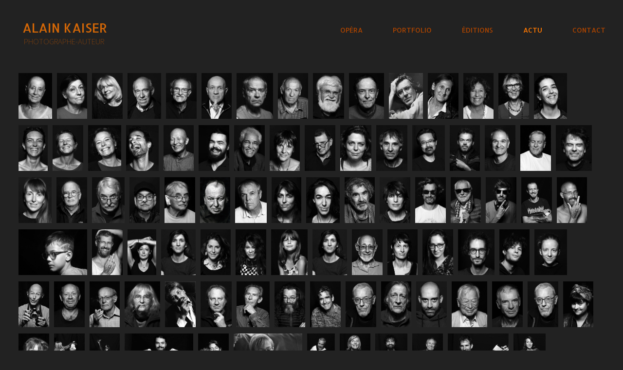

--- FILE ---
content_type: text/html; charset=UTF-8
request_url: http://www.alainkaiser.fr/best-off-portraits/
body_size: 12359
content:
<!DOCTYPE html PUBLIC "-//W3C//DTD XHTML 1.0 Strict//EN" "http://www.w3.org/TR/xhtml1/DTD/xhtml1-strict.dtd">
<html xmlns="http://www.w3.org/1999/xhtml" dir="ltr" xml:lang="fr-FR">
<head>
<meta http-equiv="Content-Type" content="text/html; charset=UTF-8" />


<title>
MEN and FAMILIES | Alain Kaiser</title>
<meta http-equiv="Content-language" content="fr-FR" />
<link rel="pingback" href="http://www.alainkaiser.fr/xmlrpc.php" />
<meta name="viewport" content="width=device-width, initial-scale=1.0, maximum-scale=1.0" />
<link rel="shortcut icon" href="http://www.alainkaiser.fr/wp-content/themes/alainKaiser-v4/imgs/favicon.ico" type="image/x-icon" />
<link rel="stylesheet" type="text/css" media="all" href="http://www.alainkaiser.fr/wp-content/themes/alainKaiser-v4/style.css" />
<link rel="stylesheet" type="text/css" media="all" href="http://www.alainkaiser.fr/wp-content/themes/alainKaiser-v4/responsive.css" />
<script type="text/javascript" src="http://www.alainkaiser.fr/wp-content/themes/alainKaiser-v4/js/jquery-1.11.1.min.js"></script> 



<!-- TURN JS -->
<script type="text/javascript" src="http://www.alainkaiser.fr/wp-content/themes/alainKaiser-v4/js/turnjs4/alain/turn.js"></script>
<link rel="stylesheet" type="text/css" media="all" href="http://www.alainkaiser.fr/wp-content/themes/alainKaiser-v4/js/turnjs4/alain/basic.css" />

<link rel="stylesheet" type="text/css" media="all" href="http://www.alainkaiser.fr/wp-content/themes/alainKaiser-v4/galeries.css" />
<!-- start of fancyBox ........................... -->
<!-- Add mousewheel plugin (this is optional) -->
<script type="text/javascript" src="http://www.alainkaiser.fr/wp-content/themes/alainKaiser-v4/js/fancyBox/lib/jquery.mousewheel-3.0.6.pack.js"></script>
<!-- Add fancyBox main JS and CSS files -->
<script type="text/javascript" src="http://www.alainkaiser.fr/wp-content/themes/alainKaiser-v4/js/fancyBox/source/jquery.fancybox.js?v=2.1.5"></script>
<link rel="stylesheet" type="text/css" href="http://www.alainkaiser.fr/wp-content/themes/alainKaiser-v4/js/fancyBox/source/jquery.fancybox.css?v=2.1.5" media="screen" />
<script type="text/javascript">
$(document).ready(function() {    
  $(".fancy").fancybox({
    padding: 0,
    openSpeed  : 150,
    closeSpeed  : 150,
    closeClick : true,
    helpers : {
      overlay : {
        css: {
                    'background' : 'rgba(0,0,0,1)'
                }
      }
    }, 
    beforeLoad: function() {
        this.title = $(this.element).attr('caption');
      }
  });
});
</script>
<!-- end of fancyBox .............................. -->

<link href='http://fonts.googleapis.com/css?family=Source+Sans+Pro:200,300,400,600,700,900|Allerta' rel='stylesheet' type='text/css'>
<link href='http://fonts.googleapis.com/css?family=Lato:300' rel='stylesheet' type='text/css'>
<!--
font-family: 'Source Sans Pro', sans-serif;
font-family: 'Allerta', sans-serif;
font-family: 'Lato', sans-serif;
-->

<meta name='robots' content='max-image-preview:large' />
<link rel='dns-prefetch' href='//s.w.org' />
<link rel="alternate" type="application/rss+xml" title="Alain Kaiser &raquo; MEN and FAMILIES Flux des commentaires" href="http://www.alainkaiser.fr/best-off-portraits/feed/" />
		<script type="text/javascript">
			window._wpemojiSettings = {"baseUrl":"https:\/\/s.w.org\/images\/core\/emoji\/13.1.0\/72x72\/","ext":".png","svgUrl":"https:\/\/s.w.org\/images\/core\/emoji\/13.1.0\/svg\/","svgExt":".svg","source":{"concatemoji":"http:\/\/www.alainkaiser.fr\/wp-includes\/js\/wp-emoji-release.min.js?ver=5.8.12"}};
			!function(e,a,t){var n,r,o,i=a.createElement("canvas"),p=i.getContext&&i.getContext("2d");function s(e,t){var a=String.fromCharCode;p.clearRect(0,0,i.width,i.height),p.fillText(a.apply(this,e),0,0);e=i.toDataURL();return p.clearRect(0,0,i.width,i.height),p.fillText(a.apply(this,t),0,0),e===i.toDataURL()}function c(e){var t=a.createElement("script");t.src=e,t.defer=t.type="text/javascript",a.getElementsByTagName("head")[0].appendChild(t)}for(o=Array("flag","emoji"),t.supports={everything:!0,everythingExceptFlag:!0},r=0;r<o.length;r++)t.supports[o[r]]=function(e){if(!p||!p.fillText)return!1;switch(p.textBaseline="top",p.font="600 32px Arial",e){case"flag":return s([127987,65039,8205,9895,65039],[127987,65039,8203,9895,65039])?!1:!s([55356,56826,55356,56819],[55356,56826,8203,55356,56819])&&!s([55356,57332,56128,56423,56128,56418,56128,56421,56128,56430,56128,56423,56128,56447],[55356,57332,8203,56128,56423,8203,56128,56418,8203,56128,56421,8203,56128,56430,8203,56128,56423,8203,56128,56447]);case"emoji":return!s([10084,65039,8205,55357,56613],[10084,65039,8203,55357,56613])}return!1}(o[r]),t.supports.everything=t.supports.everything&&t.supports[o[r]],"flag"!==o[r]&&(t.supports.everythingExceptFlag=t.supports.everythingExceptFlag&&t.supports[o[r]]);t.supports.everythingExceptFlag=t.supports.everythingExceptFlag&&!t.supports.flag,t.DOMReady=!1,t.readyCallback=function(){t.DOMReady=!0},t.supports.everything||(n=function(){t.readyCallback()},a.addEventListener?(a.addEventListener("DOMContentLoaded",n,!1),e.addEventListener("load",n,!1)):(e.attachEvent("onload",n),a.attachEvent("onreadystatechange",function(){"complete"===a.readyState&&t.readyCallback()})),(n=t.source||{}).concatemoji?c(n.concatemoji):n.wpemoji&&n.twemoji&&(c(n.twemoji),c(n.wpemoji)))}(window,document,window._wpemojiSettings);
		</script>
		<style type="text/css">
img.wp-smiley,
img.emoji {
	display: inline !important;
	border: none !important;
	box-shadow: none !important;
	height: 1em !important;
	width: 1em !important;
	margin: 0 .07em !important;
	vertical-align: -0.1em !important;
	background: none !important;
	padding: 0 !important;
}
</style>
	<link rel='stylesheet' id='portfolio_slideshow-css'  href='http://www.alainkaiser.fr/wp-content/plugins/portfolio-slideshow/css/portfolio-slideshow.min.css?ver=1.5.1' type='text/css' media='screen' />
<link rel='stylesheet' id='wp-block-library-css'  href='http://www.alainkaiser.fr/wp-includes/css/dist/block-library/style.min.css?ver=5.8.12' type='text/css' media='all' />
<link rel='stylesheet' id='custom-editor-styles-css'  href='http://www.alainkaiser.fr/wp-content/plugins/custom-editor-styles/custom-styles.css?ver=1.1' type='text/css' media='all' />
<script type='text/javascript' src='http://www.alainkaiser.fr/wp-includes/js/jquery/jquery.min.js?ver=3.6.0' id='jquery-core-js'></script>
<script type='text/javascript' src='http://www.alainkaiser.fr/wp-includes/js/jquery/jquery-migrate.min.js?ver=3.3.2' id='jquery-migrate-js'></script>
<link rel="https://api.w.org/" href="http://www.alainkaiser.fr/wp-json/" /><link rel="alternate" type="application/json" href="http://www.alainkaiser.fr/wp-json/wp/v2/posts/8234" /><link rel="EditURI" type="application/rsd+xml" title="RSD" href="http://www.alainkaiser.fr/xmlrpc.php?rsd" />
<link rel="wlwmanifest" type="application/wlwmanifest+xml" href="http://www.alainkaiser.fr/wp-includes/wlwmanifest.xml" /> 
<meta name="generator" content="WordPress 5.8.12" />
<link rel="canonical" href="http://www.alainkaiser.fr/best-off-portraits/" />
<link rel='shortlink' href='http://www.alainkaiser.fr/?p=8234' />
<link rel="alternate" type="application/json+oembed" href="http://www.alainkaiser.fr/wp-json/oembed/1.0/embed?url=http%3A%2F%2Fwww.alainkaiser.fr%2Fbest-off-portraits%2F" />
<link rel="alternate" type="text/xml+oembed" href="http://www.alainkaiser.fr/wp-json/oembed/1.0/embed?url=http%3A%2F%2Fwww.alainkaiser.fr%2Fbest-off-portraits%2F&#038;format=xml" />

<!-- Portfolio Slideshow-->
<noscript><link rel="stylesheet" type="text/css" href="http://www.alainkaiser.fr/wp-content/plugins/portfolio-slideshow/css/portfolio-slideshow-noscript.css?ver=1.5.1" /></noscript><script type="text/javascript">/* <![CDATA[ */var psTimeout = new Array();  var psAutoplay = new Array();  var psFluid = new Array(); var psTrans = new Array(); var psSpeed = new Array(); var psLoop = new Array();/* ]]> */</script>
<!--//Portfolio Slideshow-->
<style type="text/css">.recentcomments a{display:inline !important;padding:0 !important;margin:0 !important;}</style>   
</head>





<body   >
<!-- ///////////////// SPLASH ////////////////// -->	



<!-- ///////////////// HEADER ////////////////// -->

<div id="header">
  <div id="logo">
    <div id="logo_line1">ALAIN KAISER</div>
    <div id="logo_line2">PHOTOGRAPHE-AUTEUR</div>
  </div>
  <div id="menu">
    <ul>

      <li ><a href="http://www.alainkaiser.fr/informations">contact</a></li>
      <li  class="current" ><a href="http://www.alainkaiser.fr/category/portfolio/actu">actu</a></li>
      <li ><a href="http://www.alainkaiser.fr/category/editions">éditions</a></li>
      <li ><a href="http://www.alainkaiser.fr/category/portfolio">portfolio</a></li>
            
      <li ><a href="http://www.alainkaiser.fr/category/opera">opéra</a></li>
    </ul>
  </div>

   <!-- <div id="sousmenu">
    <ul>
      <li><a href="javascript://">+</a></li>
      <li><a href="javascript://">éditions</a></li>
      <li><a href="javascript://">portfolio</a></li>
      <li><a href="javascript://">enseignement</a></li>
      <li><a href="javascript://">opéra</a></li>
    </ul>
  </div>-->
</div><!-- #header -->
























	<!-- ///////////////// CONTENT ////////////////// -->

	<div id="gallery_18">
			<div class="gallery_item" id="gallery_item-1"><a href="http://www.alainkaiser.fr/wp-content/uploads/2018/10/DSC9939-copie-2.jpg" class="fancy" data-fancybox-group="gallery" 
			caption="<span class='lgd_title'>ANNE KAISER</span><span class='lgd_caption'></span><br><span class='lgd_description'></span>" 
			title="ANNE KAISER"><img id="gallery_img-1" src="http://www.alainkaiser.fr/wp-content/uploads/2018/10/DSC9939-copie-2.jpg" alt="" title="ANNE KAISER"></A></div>
			<div class="gallery_item" id="gallery_item-2"><a href="http://www.alainkaiser.fr/wp-content/uploads/2018/10/CARMEN-BADER.jpg" class="fancy" data-fancybox-group="gallery" 
			caption="<span class='lgd_title'>CARMEN BADER</span><span class='lgd_caption'></span><br><span class='lgd_description'></span>" 
			title="CARMEN BADER"><img id="gallery_img-2" src="http://www.alainkaiser.fr/wp-content/uploads/2018/10/CARMEN-BADER.jpg" alt="" title="CARMEN BADER"></A></div>
			<div class="gallery_item" id="gallery_item-3"><a href="http://www.alainkaiser.fr/wp-content/uploads/2019/02/DSC4396-21.jpg" class="fancy" data-fancybox-group="gallery" 
			caption="<span class='lgd_title'>Elisabeth KAISER</span><span class='lgd_caption'></span><br><span class='lgd_description'></span>" 
			title="Elisabeth KAISER"><img id="gallery_img-3" src="http://www.alainkaiser.fr/wp-content/uploads/2019/02/DSC4396-21.jpg" alt="" title="Elisabeth KAISER"></A></div>
			<div class="gallery_item" id="gallery_item-4"><a href="http://www.alainkaiser.fr/wp-content/uploads/2018/10/J.CHARLES-1.jpg" class="fancy" data-fancybox-group="gallery" 
			caption="<span class='lgd_title'>JEAN CHARLES SPINDLER</span><span class='lgd_caption'></span><br><span class='lgd_description'></span>" 
			title="JEAN CHARLES SPINDLER"><img id="gallery_img-4" src="http://www.alainkaiser.fr/wp-content/uploads/2018/10/J.CHARLES-1.jpg" alt="" title="JEAN CHARLES SPINDLER"></A></div>
			<div class="gallery_item" id="gallery_item-5"><a href="http://www.alainkaiser.fr/wp-content/uploads/2019/02/François-STEIMER-copie1.jpg" class="fancy" data-fancybox-group="gallery" 
			caption="<span class='lgd_title'>François STEIMER</span><span class='lgd_caption'></span><br><span class='lgd_description'></span>" 
			title="François STEIMER"><img id="gallery_img-5" src="http://www.alainkaiser.fr/wp-content/uploads/2019/02/François-STEIMER-copie1.jpg" alt="" title="François STEIMER"></A></div>
			<div class="gallery_item" id="gallery_item-6"><a href="http://www.alainkaiser.fr/wp-content/uploads/2018/10/JEAN-MARIE-HUMMEL.jpg" class="fancy" data-fancybox-group="gallery" 
			caption="<span class='lgd_title'>JEAN MARIE HUMMEL</span><span class='lgd_caption'></span><br><span class='lgd_description'></span>" 
			title="JEAN MARIE HUMMEL"><img id="gallery_img-6" src="http://www.alainkaiser.fr/wp-content/uploads/2018/10/JEAN-MARIE-HUMMEL.jpg" alt="" title="JEAN MARIE HUMMEL"></A></div>
			<div class="gallery_item" id="gallery_item-7"><a href="http://www.alainkaiser.fr/wp-content/uploads/2018/10/FREDDY-1-copie-2.jpg" class="fancy" data-fancybox-group="gallery" 
			caption="<span class='lgd_title'>ALFRED DOTT</span><span class='lgd_caption'></span><br><span class='lgd_description'></span>" 
			title="ALFRED DOTT"><img id="gallery_img-7" src="http://www.alainkaiser.fr/wp-content/uploads/2018/10/FREDDY-1-copie-2.jpg" alt="" title="ALFRED DOTT"></A></div>
			<div class="gallery_item" id="gallery_item-8"><a href="http://www.alainkaiser.fr/wp-content/uploads/2018/10/DSC9868-copie.jpg" class="fancy" data-fancybox-group="gallery" 
			caption="<span class='lgd_title'>CLAUDE DARNAY</span><span class='lgd_caption'></span><br><span class='lgd_description'></span>" 
			title="CLAUDE DARNAY"><img id="gallery_img-8" src="http://www.alainkaiser.fr/wp-content/uploads/2018/10/DSC9868-copie.jpg" alt="" title="CLAUDE DARNAY"></A></div>
			<div class="gallery_item" id="gallery_item-9"><a href="http://www.alainkaiser.fr/wp-content/uploads/2019/02/cenec.jpg" class="fancy" data-fancybox-group="gallery" 
			caption="<span class='lgd_title'>Gérard CENEC : Journaliste</span><span class='lgd_caption'></span><br><span class='lgd_description'></span>" 
			title="Gérard CENEC : Journaliste"><img id="gallery_img-9" src="http://www.alainkaiser.fr/wp-content/uploads/2019/02/cenec.jpg" alt="" title="Gérard CENEC : Journaliste"></A></div>
			<div class="gallery_item" id="gallery_item-10"><a href="http://www.alainkaiser.fr/wp-content/uploads/2019/03/PIERRE-ROESCH-copie.jpg" class="fancy" data-fancybox-group="gallery" 
			caption="<span class='lgd_title'>PIERRE ROESCH  : Graphiste, typographe, enseignant</span><span class='lgd_caption'></span><br><span class='lgd_description'></span>" 
			title="PIERRE ROESCH  : Graphiste, typographe, enseignant"><img id="gallery_img-10" src="http://www.alainkaiser.fr/wp-content/uploads/2019/03/PIERRE-ROESCH-copie-750x990.jpg" alt="" title="PIERRE ROESCH  : Graphiste, typographe, enseignant"></A></div>
			<div class="gallery_item" id="gallery_item-11"><a href="http://www.alainkaiser.fr/wp-content/uploads/2019/02/IMG_6090-1280x1707.jpg" class="fancy" data-fancybox-group="gallery" 
			caption="<span class='lgd_title'>Philippe BOGGIO</span><span class='lgd_caption'></span><br><span class='lgd_description'></span>" 
			title="Philippe BOGGIO"><img id="gallery_img-11" src="http://www.alainkaiser.fr/wp-content/uploads/2019/02/IMG_6090-750x1000.jpg" alt="" title="Philippe BOGGIO"></A></div>
			<div class="gallery_item" id="gallery_item-12"><a href="http://www.alainkaiser.fr/wp-content/uploads/2018/10/Christiane-1-1280x1920.jpg" class="fancy" data-fancybox-group="gallery" 
			caption="<span class='lgd_title'>CHRISTIANE CINQUALBRE : Artiste.</span><span class='lgd_caption'></span><br><span class='lgd_description'></span>" 
			title="CHRISTIANE CINQUALBRE : Artiste."><img id="gallery_img-12" src="http://www.alainkaiser.fr/wp-content/uploads/2018/10/Christiane-1-750x1125.jpg" alt="" title="CHRISTIANE CINQUALBRE : Artiste."></A></div>
			<div class="gallery_item" id="gallery_item-13"><a href="http://www.alainkaiser.fr/wp-content/uploads/2018/10/Caroline-Desfossé-copie.jpg" class="fancy" data-fancybox-group="gallery" 
			caption="<span class='lgd_title'>CAROLINE DESFOSSE</span><span class='lgd_caption'></span><br><span class='lgd_description'></span>" 
			title="CAROLINE DESFOSSE"><img id="gallery_img-13" src="http://www.alainkaiser.fr/wp-content/uploads/2018/10/Caroline-Desfossé-copie.jpg" alt="" title="CAROLINE DESFOSSE"></A></div>
			<div class="gallery_item" id="gallery_item-14"><a href="http://www.alainkaiser.fr/wp-content/uploads/2019/02/Emy-Oosterveld.jpg" class="fancy" data-fancybox-group="gallery" 
			caption="<span class='lgd_title'>Emy Oosterveld</span><span class='lgd_caption'></span><br><span class='lgd_description'></span>" 
			title="Emy Oosterveld"><img id="gallery_img-14" src="http://www.alainkaiser.fr/wp-content/uploads/2019/02/Emy-Oosterveld.jpg" alt="" title="Emy Oosterveld"></A></div>
			<div class="gallery_item" id="gallery_item-15"><a href="http://www.alainkaiser.fr/wp-content/uploads/2018/10/Matilde.jpg" class="fancy" data-fancybox-group="gallery" 
			caption="<span class='lgd_title'>MATILDE BRUGNI</span><span class='lgd_caption'></span><br><span class='lgd_description'></span>" 
			title="MATILDE BRUGNI"><img id="gallery_img-15" src="http://www.alainkaiser.fr/wp-content/uploads/2018/10/Matilde.jpg" alt="" title="MATILDE BRUGNI"></A></div>
			<div class="gallery_item" id="gallery_item-16"><a href="http://www.alainkaiser.fr/wp-content/uploads/2018/10/DSC9876.jpg" class="fancy" data-fancybox-group="gallery" 
			caption="<span class='lgd_title'>ISABELLE SCHMITT</span><span class='lgd_caption'></span><br><span class='lgd_description'></span>" 
			title="ISABELLE SCHMITT"><img id="gallery_img-16" src="http://www.alainkaiser.fr/wp-content/uploads/2018/10/DSC9876.jpg" alt="" title="ISABELLE SCHMITT"></A></div>
			<div class="gallery_item" id="gallery_item-17"><a href="http://www.alainkaiser.fr/wp-content/uploads/2018/10/DSC9741.jpg" class="fancy" data-fancybox-group="gallery" 
			caption="<span class='lgd_title'>SOPHIE SCHLICK.</span><span class='lgd_caption'></span><br><span class='lgd_description'></span>" 
			title="SOPHIE SCHLICK."><img id="gallery_img-17" src="http://www.alainkaiser.fr/wp-content/uploads/2018/10/DSC9741.jpg" alt="" title="SOPHIE SCHLICK."></A></div>
			<div class="gallery_item" id="gallery_item-18"><a href="http://www.alainkaiser.fr/wp-content/uploads/2018/10/Anne-lise.jpg" class="fancy" data-fancybox-group="gallery" 
			caption="<span class='lgd_title'>ANNE LISE MAIRE; </span><span class='lgd_caption'></span><br><span class='lgd_description'></span>" 
			title="ANNE LISE MAIRE; "><img id="gallery_img-18" src="http://www.alainkaiser.fr/wp-content/uploads/2018/10/Anne-lise.jpg" alt="" title="ANNE LISE MAIRE; "></A></div>
			<div class="gallery_item" id="gallery_item-19"><a href="http://www.alainkaiser.fr/wp-content/uploads/2018/10/DSC0376-copie1.jpg" class="fancy" data-fancybox-group="gallery" 
			caption="<span class='lgd_title'>JEREMIE KAISER</span><span class='lgd_caption'></span><br><span class='lgd_description'></span>" 
			title="JEREMIE KAISER"><img id="gallery_img-19" src="http://www.alainkaiser.fr/wp-content/uploads/2018/10/DSC0376-copie1.jpg" alt="" title="JEREMIE KAISER"></A></div>
			<div class="gallery_item" id="gallery_item-20"><a href="http://www.alainkaiser.fr/wp-content/uploads/2019/02/DSC0198-copie.jpg" class="fancy" data-fancybox-group="gallery" 
			caption="<span class='lgd_title'>Paul TAMANAKA : Artiste plasticien</span><span class='lgd_caption'></span><br><span class='lgd_description'></span>" 
			title="Paul TAMANAKA : Artiste plasticien"><img id="gallery_img-20" src="http://www.alainkaiser.fr/wp-content/uploads/2019/02/DSC0198-copie.jpg" alt="" title="Paul TAMANAKA : Artiste plasticien"></A></div>
			<div class="gallery_item" id="gallery_item-21"><a href="http://www.alainkaiser.fr/wp-content/uploads/2019/02/DSC9129-1.jpg" class="fancy" data-fancybox-group="gallery" 
			caption="<span class='lgd_title'>Luc CERS</span><span class='lgd_caption'>COMEDIEN</span><br><span class='lgd_description'></span>" 
			title="Luc CERS"><img id="gallery_img-21" src="http://www.alainkaiser.fr/wp-content/uploads/2019/02/DSC9129-1.jpg" alt="COMEDIEN" title="Luc CERS"></A></div>
			<div class="gallery_item" id="gallery_item-22"><a href="http://www.alainkaiser.fr/wp-content/uploads/2018/10/DSC0176-copie.jpg" class="fancy" data-fancybox-group="gallery" 
			caption="<span class='lgd_title'>MOHAMED SIDATI : Représentant pour l'Europe du FRONT POLISARIO</span><span class='lgd_caption'></span><br><span class='lgd_description'></span>" 
			title="MOHAMED SIDATI : Représentant pour l'Europe du FRONT POLISARIO"><img id="gallery_img-22" src="http://www.alainkaiser.fr/wp-content/uploads/2018/10/DSC0176-copie.jpg" alt="" title="MOHAMED SIDATI : Représentant pour l'Europe du FRONT POLISARIO"></A></div>
			<div class="gallery_item" id="gallery_item-23"><a href="http://www.alainkaiser.fr/wp-content/uploads/2018/10/DSC0029-copie.jpg" class="fancy" data-fancybox-group="gallery" 
			caption="<span class='lgd_title'>ANNE FROHBERER</span><span class='lgd_caption'></span><br><span class='lgd_description'></span>" 
			title="ANNE FROHBERER"><img id="gallery_img-23" src="http://www.alainkaiser.fr/wp-content/uploads/2018/10/DSC0029-copie.jpg" alt="" title="ANNE FROHBERER"></A></div>
			<div class="gallery_item" id="gallery_item-24"><a href="http://www.alainkaiser.fr/wp-content/uploads/2018/10/DOMINIQIUE-NB.jpg" class="fancy" data-fancybox-group="gallery" 
			caption="<span class='lgd_title'>DOMINIQUE PATTE</span><span class='lgd_caption'></span><br><span class='lgd_description'></span>" 
			title="DOMINIQUE PATTE"><img id="gallery_img-24" src="http://www.alainkaiser.fr/wp-content/uploads/2018/10/DOMINIQIUE-NB.jpg" alt="" title="DOMINIQUE PATTE"></A></div>
			<div class="gallery_item" id="gallery_item-25"><a href="http://www.alainkaiser.fr/wp-content/uploads/2018/10/FANNY-BUECHER.jpg" class="fancy" data-fancybox-group="gallery" 
			caption="<span class='lgd_title'>FANNY BÜCHER : Artiste peintre/plasticienne</span><span class='lgd_caption'></span><br><span class='lgd_description'></span>" 
			title="FANNY BÜCHER : Artiste peintre/plasticienne"><img id="gallery_img-25" src="http://www.alainkaiser.fr/wp-content/uploads/2018/10/FANNY-BUECHER.jpg" alt="" title="FANNY BÜCHER : Artiste peintre/plasticienne"></A></div>
			<div class="gallery_item" id="gallery_item-26"><a href="http://www.alainkaiser.fr/wp-content/uploads/2018/10/DSC9192-1-copie-copie.jpg" class="fancy" data-fancybox-group="gallery" 
			caption="<span class='lgd_title'>PATRICE HABERER</span><span class='lgd_caption'></span><br><span class='lgd_description'></span>" 
			title="PATRICE HABERER"><img id="gallery_img-26" src="http://www.alainkaiser.fr/wp-content/uploads/2018/10/DSC9192-1-copie-copie.jpg" alt="" title="PATRICE HABERER"></A></div>
			<div class="gallery_item" id="gallery_item-27"><a href="http://www.alainkaiser.fr/wp-content/uploads/2019/02/Naohiro-2020-copie.jpg" class="fancy" data-fancybox-group="gallery" 
			caption="<span class='lgd_title'>Naohiro 2020 </span><span class='lgd_caption'></span><br><span class='lgd_description'></span>" 
			title="Naohiro 2020 "><img id="gallery_img-27" src="http://www.alainkaiser.fr/wp-content/uploads/2019/02/Naohiro-2020-copie.jpg" alt="" title="Naohiro 2020 "></A></div>
			<div class="gallery_item" id="gallery_item-28"><a href="http://www.alainkaiser.fr/wp-content/uploads/2018/10/Pascal-Bastien-copie.jpg" class="fancy" data-fancybox-group="gallery" 
			caption="<span class='lgd_title'>PASCAL BASTIEN, Photographe</span><span class='lgd_caption'></span><br><span class='lgd_description'></span>" 
			title="PASCAL BASTIEN, Photographe"><img id="gallery_img-28" src="http://www.alainkaiser.fr/wp-content/uploads/2018/10/Pascal-Bastien-copie.jpg" alt="" title="PASCAL BASTIEN, Photographe"></A></div>
			<div class="gallery_item" id="gallery_item-29"><a href="http://www.alainkaiser.fr/wp-content/uploads/2018/10/DSC9131-copie.jpg" class="fancy" data-fancybox-group="gallery" 
			caption="<span class='lgd_title'>OLIVIER MIRGUET.</span><span class='lgd_caption'></span><br><span class='lgd_description'></span>" 
			title="OLIVIER MIRGUET."><img id="gallery_img-29" src="http://www.alainkaiser.fr/wp-content/uploads/2018/10/DSC9131-copie.jpg" alt="" title="OLIVIER MIRGUET."></A></div>
			<div class="gallery_item" id="gallery_item-30"><a href="http://www.alainkaiser.fr/wp-content/uploads/2019/02/DSC4753-copie.jpg" class="fancy" data-fancybox-group="gallery" 
			caption="<span class='lgd_title'>Jean Paul BIERLEIN</span><span class='lgd_caption'></span><br><span class='lgd_description'></span>" 
			title="Jean Paul BIERLEIN"><img id="gallery_img-30" src="http://www.alainkaiser.fr/wp-content/uploads/2019/02/DSC4753-copie.jpg" alt="" title="Jean Paul BIERLEIN"></A></div>
			<div class="gallery_item" id="gallery_item-31"><a href="http://www.alainkaiser.fr/wp-content/uploads/2018/10/DSC8873-copie-copie.jpg" class="fancy" data-fancybox-group="gallery" 
			caption="<span class='lgd_title'>ETIENNE ANDREYS - Constructeur de décors à l'Opéra de la Monnaie : De Munt/ Bruxelles</span><span class='lgd_caption'></span><br><span class='lgd_description'></span>" 
			title="ETIENNE ANDREYS - Constructeur de décors à l'Opéra de la Monnaie : De Munt/ Bruxelles"><img id="gallery_img-31" src="http://www.alainkaiser.fr/wp-content/uploads/2018/10/DSC8873-copie-copie-750x956.jpg" alt="" title="ETIENNE ANDREYS - Constructeur de décors à l'Opéra de la Monnaie : De Munt/ Bruxelles"></A></div>
			<div class="gallery_item" id="gallery_item-32"><a href="http://www.alainkaiser.fr/wp-content/uploads/2018/10/DSC7252-copie.jpg" class="fancy" data-fancybox-group="gallery" 
			caption="<span class='lgd_title'>FLORIE BRUNET: Oenologue  viticultrice.</span><span class='lgd_caption'></span><br><span class='lgd_description'></span>" 
			title="FLORIE BRUNET: Oenologue  viticultrice."><img id="gallery_img-32" src="http://www.alainkaiser.fr/wp-content/uploads/2018/10/DSC7252-copie.jpg" alt="" title="FLORIE BRUNET: Oenologue  viticultrice."></A></div>
			<div class="gallery_item" id="gallery_item-33"><a href="http://www.alainkaiser.fr/wp-content/uploads/2018/10/PATRICK-LANG-copie.jpg" class="fancy" data-fancybox-group="gallery" 
			caption="<span class='lgd_title'>PATRICK LANG </span><span class='lgd_caption'></span><br><span class='lgd_description'></span>" 
			title="PATRICK LANG "><img id="gallery_img-33" src="http://www.alainkaiser.fr/wp-content/uploads/2018/10/PATRICK-LANG-copie.jpg" alt="" title="PATRICK LANG "></A></div>
			<div class="gallery_item" id="gallery_item-34"><a href="http://www.alainkaiser.fr/wp-content/uploads/2018/10/DSC6990-copie.jpg" class="fancy" data-fancybox-group="gallery" 
			caption="<span class='lgd_title'>ALBERT SCHLICK</span><span class='lgd_caption'></span><br><span class='lgd_description'></span>" 
			title="ALBERT SCHLICK"><img id="gallery_img-34" src="http://www.alainkaiser.fr/wp-content/uploads/2018/10/DSC6990-copie.jpg" alt="" title="ALBERT SCHLICK"></A></div>
			<div class="gallery_item" id="gallery_item-35"><a href="http://www.alainkaiser.fr/wp-content/uploads/2019/02/DSCE3834-copie.jpg" class="fancy" data-fancybox-group="gallery" 
			caption="<span class='lgd_title'>_DSCE3834 copie</span><span class='lgd_caption'></span><br><span class='lgd_description'></span>" 
			title="_DSCE3834 copie"><img id="gallery_img-35" src="http://www.alainkaiser.fr/wp-content/uploads/2019/02/DSCE3834-copie.jpg" alt="" title="_DSCE3834 copie"></A></div>
			<div class="gallery_item" id="gallery_item-36"><a href="http://www.alainkaiser.fr/wp-content/uploads/2019/02/Albert-oreille-1.jpg" class="fancy" data-fancybox-group="gallery" 
			caption="<span class='lgd_title'>Albert oreille</span><span class='lgd_caption'></span><br><span class='lgd_description'></span>" 
			title="Albert oreille"><img id="gallery_img-36" src="http://www.alainkaiser.fr/wp-content/uploads/2019/02/Albert-oreille-1.jpg" alt="" title="Albert oreille"></A></div>
			<div class="gallery_item" id="gallery_item-37"><a href="http://www.alainkaiser.fr/wp-content/uploads/2019/02/Germain-Muller.jpg" class="fancy" data-fancybox-group="gallery" 
			caption="<span class='lgd_title'>Germain-Muller</span><span class='lgd_caption'></span><br><span class='lgd_description'></span>" 
			title="Germain-Muller"><img id="gallery_img-37" src="http://www.alainkaiser.fr/wp-content/uploads/2019/02/Germain-Muller.jpg" alt="" title="Germain-Muller"></A></div>
			<div class="gallery_item" id="gallery_item-38"><a href="http://www.alainkaiser.fr/wp-content/uploads/2018/10/DOMINIQUE-RICHERT-copie.jpg" class="fancy" data-fancybox-group="gallery" 
			caption="<span class='lgd_title'>DOMINIQUE RICHERT .</span><span class='lgd_caption'></span><br><span class='lgd_description'></span>" 
			title="DOMINIQUE RICHERT ."><img id="gallery_img-38" src="http://www.alainkaiser.fr/wp-content/uploads/2018/10/DOMINIQUE-RICHERT-copie.jpg" alt="" title="DOMINIQUE RICHERT ."></A></div>
			<div class="gallery_item" id="gallery_item-39"><a href="http://www.alainkaiser.fr/wp-content/uploads/2019/02/Laura-CASSARINO.jpg" class="fancy" data-fancybox-group="gallery" 
			caption="<span class='lgd_title'>Laura CASSARINO</span><span class='lgd_caption'></span><br><span class='lgd_description'></span>" 
			title="Laura CASSARINO"><img id="gallery_img-39" src="http://www.alainkaiser.fr/wp-content/uploads/2019/02/Laura-CASSARINO.jpg" alt="" title="Laura CASSARINO"></A></div>
			<div class="gallery_item" id="gallery_item-40"><a href="http://www.alainkaiser.fr/wp-content/uploads/2018/10/DSC8339-copie-2.jpg" class="fancy" data-fancybox-group="gallery" 
			caption="<span class='lgd_title'>_FANNY SPINDLER</span><span class='lgd_caption'></span><br><span class='lgd_description'></span>" 
			title="_FANNY SPINDLER"><img id="gallery_img-40" src="http://www.alainkaiser.fr/wp-content/uploads/2018/10/DSC8339-copie-2.jpg" alt="" title="_FANNY SPINDLER"></A></div>
			<div class="gallery_item" id="gallery_item-41"><a href="http://www.alainkaiser.fr/wp-content/uploads/2019/02/DSC_5967-2-copie.jpg" class="fancy" data-fancybox-group="gallery" 
			caption="<span class='lgd_title'>Christian FUCHS</span><span class='lgd_caption'></span><br><span class='lgd_description'></span>" 
			title="Christian FUCHS"><img id="gallery_img-41" src="http://www.alainkaiser.fr/wp-content/uploads/2019/02/DSC_5967-2-copie.jpg" alt="" title="Christian FUCHS"></A></div>
			<div class="gallery_item" id="gallery_item-42"><a href="http://www.alainkaiser.fr/wp-content/uploads/2018/10/DSC_2251.jpg" class="fancy" data-fancybox-group="gallery" 
			caption="<span class='lgd_title'>CELINE FERRERA</span><span class='lgd_caption'></span><br><span class='lgd_description'></span>" 
			title="CELINE FERRERA"><img id="gallery_img-42" src="http://www.alainkaiser.fr/wp-content/uploads/2018/10/DSC_2251.jpg" alt="" title="CELINE FERRERA"></A></div>
			<div class="gallery_item" id="gallery_item-43"><a href="http://www.alainkaiser.fr/wp-content/uploads/2019/02/DSC5303-copie.jpg" class="fancy" data-fancybox-group="gallery" 
			caption="<span class='lgd_title'>Jérémie KAISER : Traducteur.</span><span class='lgd_caption'></span><br><span class='lgd_description'></span>" 
			title="Jérémie KAISER : Traducteur."><img id="gallery_img-43" src="http://www.alainkaiser.fr/wp-content/uploads/2019/02/DSC5303-copie.jpg" alt="" title="Jérémie KAISER : Traducteur."></A></div>
			<div class="gallery_item" id="gallery_item-44"><a href="http://www.alainkaiser.fr/wp-content/uploads/2019/02/Daniel-LAGERFELD-copie1.jpg" class="fancy" data-fancybox-group="gallery" 
			caption="<span class='lgd_title'>Daniel RAEPPEL: Psychiatre.</span><span class='lgd_caption'></span><br><span class='lgd_description'></span>" 
			title="Daniel RAEPPEL: Psychiatre."><img id="gallery_img-44" src="http://www.alainkaiser.fr/wp-content/uploads/2019/02/Daniel-LAGERFELD-copie1.jpg" alt="" title="Daniel RAEPPEL: Psychiatre."></A></div>
			<div class="gallery_item" id="gallery_item-45"><a href="http://www.alainkaiser.fr/wp-content/uploads/2018/10/SWEN-de-PAUW.jpg" class="fancy" data-fancybox-group="gallery" 
			caption="<span class='lgd_title'>SWEN de PAUW : producteur/réalisateur</span><span class='lgd_caption'></span><br><span class='lgd_description'></span>" 
			title="SWEN de PAUW : producteur/réalisateur"><img id="gallery_img-45" src="http://www.alainkaiser.fr/wp-content/uploads/2018/10/SWEN-de-PAUW.jpg" alt="" title="SWEN de PAUW : producteur/réalisateur"></A></div>
			<div class="gallery_item" id="gallery_item-46"><a href="http://www.alainkaiser.fr/wp-content/uploads/2019/02/DSC8505-1280x1918.jpg" class="fancy" data-fancybox-group="gallery" 
			caption="<span class='lgd_title'>_DSC8505</span><span class='lgd_caption'></span><br><span class='lgd_description'></span>" 
			title="_DSC8505"><img id="gallery_img-46" src="http://www.alainkaiser.fr/wp-content/uploads/2019/02/DSC8505-750x1124.jpg" alt="" title="_DSC8505"></A></div>
			<div class="gallery_item" id="gallery_item-47"><a href="http://www.alainkaiser.fr/wp-content/uploads/2019/02/nils-2020.jpg" class="fancy" data-fancybox-group="gallery" 
			caption="<span class='lgd_title'>Nils DREXEL /2020</span><span class='lgd_caption'></span><br><span class='lgd_description'></span>" 
			title="Nils DREXEL /2020"><img id="gallery_img-47" src="http://www.alainkaiser.fr/wp-content/uploads/2019/02/nils-2020.jpg" alt="" title="Nils DREXEL /2020"></A></div>
			<div class="gallery_item" id="gallery_item-48"><a href="http://www.alainkaiser.fr/wp-content/uploads/2019/02/DSC8632-copie-1280x854.jpg" class="fancy" data-fancybox-group="gallery" 
			caption="<span class='lgd_title'>TAO 2023</span><span class='lgd_caption'></span><br><span class='lgd_description'></span>" 
			title="TAO 2023"><img id="gallery_img-48" src="http://www.alainkaiser.fr/wp-content/uploads/2019/02/DSC8632-copie-750x501.jpg" alt="" title="TAO 2023"></A></div>
			<div class="gallery_item" id="gallery_item-49"><a href="http://www.alainkaiser.fr/wp-content/uploads/2019/02/NILS-2023.jpg" class="fancy" data-fancybox-group="gallery" 
			caption="<span class='lgd_title'>NILS 2023</span><span class='lgd_caption'></span><br><span class='lgd_description'></span>" 
			title="NILS 2023"><img id="gallery_img-49" src="http://www.alainkaiser.fr/wp-content/uploads/2019/02/NILS-2023.jpg" alt="" title="NILS 2023"></A></div>
			<div class="gallery_item" id="gallery_item-50"><a href="http://www.alainkaiser.fr/wp-content/uploads/2019/02/Sarah-2020-copie1.jpg" class="fancy" data-fancybox-group="gallery" 
			caption="<span class='lgd_title'>Sarah Kaiser--Drexel</span><span class='lgd_caption'></span><br><span class='lgd_description'></span>" 
			title="Sarah Kaiser--Drexel"><img id="gallery_img-50" src="http://www.alainkaiser.fr/wp-content/uploads/2019/02/Sarah-2020-copie1.jpg" alt="" title="Sarah Kaiser--Drexel"></A></div>
			<div class="gallery_item" id="gallery_item-51"><a href="http://www.alainkaiser.fr/wp-content/uploads/2019/02/LEO-POLDINE-PATTE-1.jpg" class="fancy" data-fancybox-group="gallery" 
			caption="<span class='lgd_title'>LEO POLDINE PATTE</span><span class='lgd_caption'></span><br><span class='lgd_description'></span>" 
			title="LEO POLDINE PATTE"><img id="gallery_img-51" src="http://www.alainkaiser.fr/wp-content/uploads/2019/02/LEO-POLDINE-PATTE-1.jpg" alt="" title="LEO POLDINE PATTE"></A></div>
			<div class="gallery_item" id="gallery_item-52"><a href="http://www.alainkaiser.fr/wp-content/uploads/2018/10/DSC8152-copie1.jpg" class="fancy" data-fancybox-group="gallery" 
			caption="<span class='lgd_title'>LISA DREXEL.</span><span class='lgd_caption'></span><br><span class='lgd_description'></span>" 
			title="LISA DREXEL."><img id="gallery_img-52" src="http://www.alainkaiser.fr/wp-content/uploads/2018/10/DSC8152-copie1.jpg" alt="" title="LISA DREXEL."></A></div>
			<div class="gallery_item" id="gallery_item-53"><a href="http://www.alainkaiser.fr/wp-content/uploads/2019/02/LINA-Drexel.jpg" class="fancy" data-fancybox-group="gallery" 
			caption="<span class='lgd_title'>LINA Drexel</span><span class='lgd_caption'></span><br><span class='lgd_description'></span>" 
			title="LINA Drexel"><img id="gallery_img-53" src="http://www.alainkaiser.fr/wp-content/uploads/2019/02/LINA-Drexel.jpg" alt="" title="LINA Drexel"></A></div>
			<div class="gallery_item" id="gallery_item-54"><a href="http://www.alainkaiser.fr/wp-content/uploads/2019/02/Jeanne-DREXEL-.jpg" class="fancy" data-fancybox-group="gallery" 
			caption="<span class='lgd_title'>Jeanne DREXEL</span><span class='lgd_caption'></span><br><span class='lgd_description'></span>" 
			title="Jeanne DREXEL"><img id="gallery_img-54" src="http://www.alainkaiser.fr/wp-content/uploads/2019/02/Jeanne-DREXEL--750x938.jpg" alt="" title="Jeanne DREXEL"></A></div>
			<div class="gallery_item" id="gallery_item-55"><a href="http://www.alainkaiser.fr/wp-content/uploads/2019/02/LEO-POLDINE-PATTE.jpg" class="fancy" data-fancybox-group="gallery" 
			caption="<span class='lgd_title'>LEO POLDINE PATTE</span><span class='lgd_caption'></span><br><span class='lgd_description'></span>" 
			title="LEO POLDINE PATTE"><img id="gallery_img-55" src="http://www.alainkaiser.fr/wp-content/uploads/2019/02/LEO-POLDINE-PATTE.jpg" alt="" title="LEO POLDINE PATTE"></A></div>
			<div class="gallery_item" id="gallery_item-56"><a href="http://www.alainkaiser.fr/wp-content/uploads/2019/02/François-JADIN-nb1.jpg" class="fancy" data-fancybox-group="gallery" 
			caption="<span class='lgd_title'>François JADIN </span><span class='lgd_caption'></span><br><span class='lgd_description'></span>" 
			title="François JADIN "><img id="gallery_img-56" src="http://www.alainkaiser.fr/wp-content/uploads/2019/02/François-JADIN-nb1.jpg" alt="" title="François JADIN "></A></div>
			<div class="gallery_item" id="gallery_item-57"><a href="http://www.alainkaiser.fr/wp-content/uploads/2018/10/ANNE-SCHLICK.jpg" class="fancy" data-fancybox-group="gallery" 
			caption="<span class='lgd_title'>ANNE SCHLICK</span><span class='lgd_caption'></span><br><span class='lgd_description'></span>" 
			title="ANNE SCHLICK"><img id="gallery_img-57" src="http://www.alainkaiser.fr/wp-content/uploads/2018/10/ANNE-SCHLICK.jpg" alt="" title="ANNE SCHLICK"></A></div>
			<div class="gallery_item" id="gallery_item-58"><a href="http://www.alainkaiser.fr/wp-content/uploads/2018/10/Laure-.jpg" class="fancy" data-fancybox-group="gallery" 
			caption="<span class='lgd_title'>LAURE CANAPLE</span><span class='lgd_caption'></span><br><span class='lgd_description'></span>" 
			title="LAURE CANAPLE"><img id="gallery_img-58" src="http://www.alainkaiser.fr/wp-content/uploads/2018/10/Laure-.jpg" alt="" title="LAURE CANAPLE"></A></div>
			<div class="gallery_item" id="gallery_item-59"><a href="http://www.alainkaiser.fr/wp-content/uploads/2018/10/Thibaut-copie-2.jpg" class="fancy" data-fancybox-group="gallery" 
			caption="<span class='lgd_title'>THIBAULT JOUGLA</span><span class='lgd_caption'></span><br><span class='lgd_description'></span>" 
			title="THIBAULT JOUGLA"><img id="gallery_img-59" src="http://www.alainkaiser.fr/wp-content/uploads/2018/10/Thibaut-copie-2.jpg" alt="" title="THIBAULT JOUGLA"></A></div>
			<div class="gallery_item" id="gallery_item-60"><a href="http://www.alainkaiser.fr/wp-content/uploads/2019/02/DSC8994-2.jpg" class="fancy" data-fancybox-group="gallery" 
			caption="<span class='lgd_title'>Joseph CHAMPLON</span><span class='lgd_caption'>Elagueur.</span><br><span class='lgd_description'></span>" 
			title="Joseph CHAMPLON"><img id="gallery_img-60" src="http://www.alainkaiser.fr/wp-content/uploads/2019/02/DSC8994-2.jpg" alt="Elagueur." title="Joseph CHAMPLON"></A></div>
			<div class="gallery_item" id="gallery_item-61"><a href="http://www.alainkaiser.fr/wp-content/uploads/2018/10/COLINE-BURCKEL.jpg" class="fancy" data-fancybox-group="gallery" 
			caption="<span class='lgd_title'>COLINE BURCKEL</span><span class='lgd_caption'></span><br><span class='lgd_description'></span>" 
			title="COLINE BURCKEL"><img id="gallery_img-61" src="http://www.alainkaiser.fr/wp-content/uploads/2018/10/COLINE-BURCKEL.jpg" alt="" title="COLINE BURCKEL"></A></div>
			<div class="gallery_item" id="gallery_item-62"><a href="http://www.alainkaiser.fr/wp-content/uploads/2019/02/DSC3272.jpg" class="fancy" data-fancybox-group="gallery" 
			caption="<span class='lgd_title'></span><span class='lgd_caption'></span><br><span class='lgd_description'></span>" 
			title=""><img id="gallery_img-62" src="http://www.alainkaiser.fr/wp-content/uploads/2019/02/DSC3272.jpg" alt="" title=""></A></div>
			<div class="gallery_item" id="gallery_item-63"><a href="http://www.alainkaiser.fr/wp-content/uploads/2019/02/DSC3252-copie.jpg" class="fancy" data-fancybox-group="gallery" 
			caption="<span class='lgd_title'></span><span class='lgd_caption'></span><br><span class='lgd_description'></span>" 
			title=""><img id="gallery_img-63" src="http://www.alainkaiser.fr/wp-content/uploads/2019/02/DSC3252-copie.jpg" alt="" title=""></A></div>
			<div class="gallery_item" id="gallery_item-64"><a href="http://www.alainkaiser.fr/wp-content/uploads/2018/10/JEAN-GRILL-copie.jpg" class="fancy" data-fancybox-group="gallery" 
			caption="<span class='lgd_title'>JEAN GRILL </span><span class='lgd_caption'></span><br><span class='lgd_description'></span>" 
			title="JEAN GRILL "><img id="gallery_img-64" src="http://www.alainkaiser.fr/wp-content/uploads/2018/10/JEAN-GRILL-copie.jpg" alt="" title="JEAN GRILL "></A></div>
			<div class="gallery_item" id="gallery_item-65"><a href="http://www.alainkaiser.fr/wp-content/uploads/2018/10/PAULE-DREXEL.jpg" class="fancy" data-fancybox-group="gallery" 
			caption="<span class='lgd_title'>PAULE DREXEL</span><span class='lgd_caption'></span><br><span class='lgd_description'></span>" 
			title="PAULE DREXEL"><img id="gallery_img-65" src="http://www.alainkaiser.fr/wp-content/uploads/2018/10/PAULE-DREXEL-750x975.jpg" alt="" title="PAULE DREXEL"></A></div>
			<div class="gallery_item" id="gallery_item-66"><a href="http://www.alainkaiser.fr/wp-content/uploads/2018/10/Sidati-4.jpg" class="fancy" data-fancybox-group="gallery" 
			caption="<span class='lgd_title'>MOHAMED SIDATI : Représentant pour l'Europe du Front POLISARIO</span><span class='lgd_caption'></span><br><span class='lgd_description'></span>" 
			title="MOHAMED SIDATI : Représentant pour l'Europe du Front POLISARIO"><img id="gallery_img-66" src="http://www.alainkaiser.fr/wp-content/uploads/2018/10/Sidati-4.jpg" alt="" title="MOHAMED SIDATI : Représentant pour l'Europe du Front POLISARIO"></A></div>
			<div class="gallery_item" id="gallery_item-67"><a href="http://www.alainkaiser.fr/wp-content/uploads/2018/10/Christian-Lutz.jpg" class="fancy" data-fancybox-group="gallery" 
			caption="<span class='lgd_title'>CHRISTIAN LUTZ - SORG</span><span class='lgd_caption'></span><br><span class='lgd_description'></span>" 
			title="CHRISTIAN LUTZ - SORG"><img id="gallery_img-67" src="http://www.alainkaiser.fr/wp-content/uploads/2018/10/Christian-Lutz.jpg" alt="" title="CHRISTIAN LUTZ - SORG"></A></div>
			<div class="gallery_item" id="gallery_item-68"><a href="http://www.alainkaiser.fr/wp-content/uploads/2025/03/DSC9100.jpg" class="fancy" data-fancybox-group="gallery" 
			caption="<span class='lgd_title'>Alain Chanel</span><span class='lgd_caption'></span><br><span class='lgd_description'></span>" 
			title="Alain Chanel"><img id="gallery_img-68" src="http://www.alainkaiser.fr/wp-content/uploads/2025/03/DSC9100.jpg" alt="" title="Alain Chanel"></A></div>
			<div class="gallery_item" id="gallery_item-69"><a href="http://www.alainkaiser.fr/wp-content/uploads/2019/02/DSC7117-copie-1.jpg" class="fancy" data-fancybox-group="gallery" 
			caption="<span class='lgd_title'>Cédric JOUBERT</span><span class='lgd_caption'></span><br><span class='lgd_description'></span>" 
			title="Cédric JOUBERT"><img id="gallery_img-69" src="http://www.alainkaiser.fr/wp-content/uploads/2019/02/DSC7117-copie-1.jpg" alt="" title="Cédric JOUBERT"></A></div>
			<div class="gallery_item" id="gallery_item-70"><a href="http://www.alainkaiser.fr/wp-content/uploads/2019/02/DSC7125-1-copie-1.jpg" class="fancy" data-fancybox-group="gallery" 
			caption="<span class='lgd_title'>Jean Christophe DORN</span><span class='lgd_caption'></span><br><span class='lgd_description'></span>" 
			title="Jean Christophe DORN"><img id="gallery_img-70" src="http://www.alainkaiser.fr/wp-content/uploads/2019/02/DSC7125-1-copie-1.jpg" alt="" title="Jean Christophe DORN"></A></div>
			<div class="gallery_item" id="gallery_item-71"><a href="http://www.alainkaiser.fr/wp-content/uploads/2018/10/CLAUDE-LAPOINTE.jpg" class="fancy" data-fancybox-group="gallery" 
			caption="<span class='lgd_title'>CLAUDE LAPOINTE : illustrateur </span><span class='lgd_caption'></span><br><span class='lgd_description'></span>" 
			title="CLAUDE LAPOINTE : illustrateur "><img id="gallery_img-71" src="http://www.alainkaiser.fr/wp-content/uploads/2018/10/CLAUDE-LAPOINTE.jpg" alt="" title="CLAUDE LAPOINTE : illustrateur "></A></div>
			<div class="gallery_item" id="gallery_item-72"><a href="http://www.alainkaiser.fr/wp-content/uploads/2019/02/DSC8321-copie-2.jpg" class="fancy" data-fancybox-group="gallery" 
			caption="<span class='lgd_title'>Michel GIESI</span><span class='lgd_caption'>Désormais photographe.</span><br><span class='lgd_description'></span>" 
			title="Michel GIESI"><img id="gallery_img-72" src="http://www.alainkaiser.fr/wp-content/uploads/2019/02/DSC8321-copie-2.jpg" alt="Désormais photographe." title="Michel GIESI"></A></div>
			<div class="gallery_item" id="gallery_item-73"><a href="http://www.alainkaiser.fr/wp-content/uploads/2019/02/ADRIEN-WATTEL-copie1.jpg" class="fancy" data-fancybox-group="gallery" 
			caption="<span class='lgd_title'>ADRIEN WATTEL - copie</span><span class='lgd_caption'></span><br><span class='lgd_description'></span>" 
			title="ADRIEN WATTEL - copie"><img id="gallery_img-73" src="http://www.alainkaiser.fr/wp-content/uploads/2019/02/ADRIEN-WATTEL-copie1.jpg" alt="" title="ADRIEN WATTEL - copie"></A></div>
			<div class="gallery_item" id="gallery_item-74"><a href="http://www.alainkaiser.fr/wp-content/uploads/2019/02/xavier-Delcourt.jpg" class="fancy" data-fancybox-group="gallery" 
			caption="<span class='lgd_title'>Xavier Delcourt.</span><span class='lgd_caption'>Passant</span><br><span class='lgd_description'></span>" 
			title="Xavier Delcourt."><img id="gallery_img-74" src="http://www.alainkaiser.fr/wp-content/uploads/2019/02/xavier-Delcourt-750x962.jpg" alt="Passant" title="Xavier Delcourt."></A></div>
			<div class="gallery_item" id="gallery_item-75"><a href="http://www.alainkaiser.fr/wp-content/uploads/2019/02/DSC8693.jpg" class="fancy" data-fancybox-group="gallery" 
			caption="<span class='lgd_title'>Christophe Fritsch</span><span class='lgd_caption'></span><br><span class='lgd_description'></span>" 
			title="Christophe Fritsch"><img id="gallery_img-75" src="http://www.alainkaiser.fr/wp-content/uploads/2019/02/DSC8693.jpg" alt="" title="Christophe Fritsch"></A></div>
			<div class="gallery_item" id="gallery_item-76"><a href="http://www.alainkaiser.fr/wp-content/uploads/2019/02/Sans-les-arbres-fruitiers.-charges-1.jpg" class="fancy" data-fancybox-group="gallery" 
			caption="<span class='lgd_title'>Claude LAPOINTE</span><span class='lgd_caption'></span><br><span class='lgd_description'></span>" 
			title="Claude LAPOINTE"><img id="gallery_img-76" src="http://www.alainkaiser.fr/wp-content/uploads/2019/02/Sans-les-arbres-fruitiers.-charges-1.jpg" alt="" title="Claude LAPOINTE"></A></div>
			<div class="gallery_item" id="gallery_item-77"><a href="http://www.alainkaiser.fr/wp-content/uploads/2019/02/DSC8752-copie-2.jpg" class="fancy" data-fancybox-group="gallery" 
			caption="<span class='lgd_title'>MELODIE Meslet : Photographe, céramiste, potière</span><span class='lgd_caption'></span><br><span class='lgd_description'></span>" 
			title="MELODIE Meslet : Photographe, céramiste, potière"><img id="gallery_img-77" src="http://www.alainkaiser.fr/wp-content/uploads/2019/02/DSC8752-copie-2.jpg" alt="" title="MELODIE Meslet : Photographe, céramiste, potière"></A></div>
			<div class="gallery_item" id="gallery_item-78"><a href="http://www.alainkaiser.fr/wp-content/uploads/2019/02/WILLEMIN-Oosterveld-copie.jpg" class="fancy" data-fancybox-group="gallery" 
			caption="<span class='lgd_title'>WILLEMIN Oosterveld </span><span class='lgd_caption'></span><br><span class='lgd_description'></span>" 
			title="WILLEMIN Oosterveld "><img id="gallery_img-78" src="http://www.alainkaiser.fr/wp-content/uploads/2019/02/WILLEMIN-Oosterveld-copie.jpg" alt="" title="WILLEMIN Oosterveld "></A></div>
			<div class="gallery_item" id="gallery_item-79"><a href="http://www.alainkaiser.fr/wp-content/uploads/2019/02/DSC9406.jpg" class="fancy" data-fancybox-group="gallery" 
			caption="<span class='lgd_title'>DSC9406</span><span class='lgd_caption'></span><br><span class='lgd_description'></span>" 
			title="DSC9406"><img id="gallery_img-79" src="http://www.alainkaiser.fr/wp-content/uploads/2019/02/DSC9406.jpg" alt="" title="DSC9406"></A></div>
			<div class="gallery_item" id="gallery_item-80"><a href="http://www.alainkaiser.fr/wp-content/uploads/2019/02/CATWOMEN-2.jpg" class="fancy" data-fancybox-group="gallery" 
			caption="<span class='lgd_title'>CATWOMEN 2024</span><span class='lgd_caption'></span><br><span class='lgd_description'></span>" 
			title="CATWOMEN 2024"><img id="gallery_img-80" src="http://www.alainkaiser.fr/wp-content/uploads/2019/02/CATWOMEN-2.jpg" alt="" title="CATWOMEN 2024"></A></div>
			<div class="gallery_item" id="gallery_item-81"><a href="http://www.alainkaiser.fr/wp-content/uploads/2019/02/DSC9190-1280x854.jpg" class="fancy" data-fancybox-group="gallery" 
			caption="<span class='lgd_title'>Luc CERS</span><span class='lgd_caption'>Comédien</span><br><span class='lgd_description'></span>" 
			title="Luc CERS"><img id="gallery_img-81" src="http://www.alainkaiser.fr/wp-content/uploads/2019/02/DSC9190-750x501.jpg" alt="Comédien" title="Luc CERS"></A></div>
			<div class="gallery_item" id="gallery_item-82"><a href="http://www.alainkaiser.fr/wp-content/uploads/2019/02/DSC6922.jpg" class="fancy" data-fancybox-group="gallery" 
			caption="<span class='lgd_title'>Julien CHAMPLON et Ann LOUBERT</span><span class='lgd_caption'></span><br><span class='lgd_description'></span>" 
			title="Julien CHAMPLON et Ann LOUBERT"><img id="gallery_img-82" src="http://www.alainkaiser.fr/wp-content/uploads/2019/02/DSC6922.jpg" alt="" title="Julien CHAMPLON et Ann LOUBERT"></A></div>
			<div class="gallery_item" id="gallery_item-83"><a href="http://www.alainkaiser.fr/wp-content/uploads/2019/02/DSC_5515-copie-1280x853.jpg" class="fancy" data-fancybox-group="gallery" 
			caption="<span class='lgd_title'>DSC_5515 copie</span><span class='lgd_caption'></span><br><span class='lgd_description'></span>" 
			title="DSC_5515 copie"><img id="gallery_img-83" src="http://www.alainkaiser.fr/wp-content/uploads/2019/02/DSC_5515-copie-750x500.jpg" alt="" title="DSC_5515 copie"></A></div>
			<div class="gallery_item" id="gallery_item-84"><a href="http://www.alainkaiser.fr/wp-content/uploads/2019/02/CHRISTOPHE-SIMLER.jpg" class="fancy" data-fancybox-group="gallery" 
			caption="<span class='lgd_title'>CHRISTOPHE SIMLER</span><span class='lgd_caption'></span><br><span class='lgd_description'></span>" 
			title="CHRISTOPHE SIMLER"><img id="gallery_img-84" src="http://www.alainkaiser.fr/wp-content/uploads/2019/02/CHRISTOPHE-SIMLER.jpg" alt="" title="CHRISTOPHE SIMLER"></A></div>
			<div class="gallery_item" id="gallery_item-85"><a href="http://www.alainkaiser.fr/wp-content/uploads/2019/02/CHRISTINE-SCHNEIDER-2-1280x1917.jpg" class="fancy" data-fancybox-group="gallery" 
			caption="<span class='lgd_title'>CHRISTINE SCHNEIDER </span><span class='lgd_caption'></span><br><span class='lgd_description'></span>" 
			title="CHRISTINE SCHNEIDER "><img id="gallery_img-85" src="http://www.alainkaiser.fr/wp-content/uploads/2019/02/CHRISTINE-SCHNEIDER-2-750x1123.jpg" alt="" title="CHRISTINE SCHNEIDER "></A></div>
			<div class="gallery_item" id="gallery_item-86"><a href="http://www.alainkaiser.fr/wp-content/uploads/2019/02/CEDRIC.jpg" class="fancy" data-fancybox-group="gallery" 
			caption="<span class='lgd_title'>CEDRIC</span><span class='lgd_caption'></span><br><span class='lgd_description'></span>" 
			title="CEDRIC"><img id="gallery_img-86" src="http://www.alainkaiser.fr/wp-content/uploads/2019/02/CEDRIC.jpg" alt="" title="CEDRIC"></A></div>
			<div class="gallery_item" id="gallery_item-87"><a href="http://www.alainkaiser.fr/wp-content/uploads/2019/02/MARC-SCHNEIDER.jpg" class="fancy" data-fancybox-group="gallery" 
			caption="<span class='lgd_title'>MARC SCHNEIDER</span><span class='lgd_caption'></span><br><span class='lgd_description'></span>" 
			title="MARC SCHNEIDER"><img id="gallery_img-87" src="http://www.alainkaiser.fr/wp-content/uploads/2019/02/MARC-SCHNEIDER.jpg" alt="" title="MARC SCHNEIDER"></A></div>
			<div class="gallery_item" id="gallery_item-88"><a href="http://www.alainkaiser.fr/wp-content/uploads/2019/02/JONATHAN-KERN-1280x961.jpg" class="fancy" data-fancybox-group="gallery" 
			caption="<span class='lgd_title'>JONATHAN KERN</span><span class='lgd_caption'></span><br><span class='lgd_description'></span>" 
			title="JONATHAN KERN"><img id="gallery_img-88" src="http://www.alainkaiser.fr/wp-content/uploads/2019/02/JONATHAN-KERN-750x563.jpg" alt="" title="JONATHAN KERN"></A></div>
			<div class="gallery_item" id="gallery_item-89"><a href="http://www.alainkaiser.fr/wp-content/uploads/2019/02/LUCILE-JEANDEL.jpg" class="fancy" data-fancybox-group="gallery" 
			caption="<span class='lgd_title'>LUCILE JEANDEL</span><span class='lgd_caption'></span><br><span class='lgd_description'></span>" 
			title="LUCILE JEANDEL"><img id="gallery_img-89" src="http://www.alainkaiser.fr/wp-content/uploads/2019/02/LUCILE-JEANDEL.jpg" alt="" title="LUCILE JEANDEL"></A></div>
			<div class="gallery_item" id="gallery_item-90"><a href="http://www.alainkaiser.fr/wp-content/uploads/2019/02/DIDIER-CHARTON-1-1280x995.jpg" class="fancy" data-fancybox-group="gallery" 
			caption="<span class='lgd_title'>DIDIER CHARTON </span><span class='lgd_caption'></span><br><span class='lgd_description'></span>" 
			title="DIDIER CHARTON "><img id="gallery_img-90" src="http://www.alainkaiser.fr/wp-content/uploads/2019/02/DIDIER-CHARTON-1-750x583.jpg" alt="" title="DIDIER CHARTON "></A></div>
			<div class="gallery_item" id="gallery_item-91"><a href="http://www.alainkaiser.fr/wp-content/uploads/2019/02/DSC5051.jpg" class="fancy" data-fancybox-group="gallery" 
			caption="<span class='lgd_title'>_DSC5051</span><span class='lgd_caption'></span><br><span class='lgd_description'></span>" 
			title="_DSC5051"><img id="gallery_img-91" src="http://www.alainkaiser.fr/wp-content/uploads/2019/02/DSC5051-750x606.jpg" alt="" title="_DSC5051"></A></div>
			<div class="gallery_item" id="gallery_item-92"><a href="http://www.alainkaiser.fr/wp-content/uploads/2019/02/DSC0188-1280x854.jpg" class="fancy" data-fancybox-group="gallery" 
			caption="<span class='lgd_title'></span><span class='lgd_caption'></span><br><span class='lgd_description'></span>" 
			title=""><img id="gallery_img-92" src="http://www.alainkaiser.fr/wp-content/uploads/2019/02/DSC0188-750x501.jpg" alt="" title=""></A></div>
			<div class="gallery_item" id="gallery_item-93"><a href="http://www.alainkaiser.fr/wp-content/uploads/2019/02/DSC3654-1280x854.jpg" class="fancy" data-fancybox-group="gallery" 
			caption="<span class='lgd_title'>_DSC3654</span><span class='lgd_caption'></span><br><span class='lgd_description'></span>" 
			title="_DSC3654"><img id="gallery_img-93" src="http://www.alainkaiser.fr/wp-content/uploads/2019/02/DSC3654-750x500.jpg" alt="" title="_DSC3654"></A></div>
			<div class="gallery_item" id="gallery_item-94"><a href="http://www.alainkaiser.fr/wp-content/uploads/2019/02/DSC3566-copie-1280x981.jpg" class="fancy" data-fancybox-group="gallery" 
			caption="<span class='lgd_title'>_DSC3566 copie</span><span class='lgd_caption'></span><br><span class='lgd_description'></span>" 
			title="_DSC3566 copie"><img id="gallery_img-94" src="http://www.alainkaiser.fr/wp-content/uploads/2019/02/DSC3566-copie-750x575.jpg" alt="" title="_DSC3566 copie"></A></div>
			<div class="gallery_item" id="gallery_item-95"><a href="http://www.alainkaiser.fr/wp-content/uploads/2019/02/DSC3368-1280x854.jpg" class="fancy" data-fancybox-group="gallery" 
			caption="<span class='lgd_title'>_DSC3368</span><span class='lgd_caption'></span><br><span class='lgd_description'></span>" 
			title="_DSC3368"><img id="gallery_img-95" src="http://www.alainkaiser.fr/wp-content/uploads/2019/02/DSC3368-750x500.jpg" alt="" title="_DSC3368"></A></div>
			<div class="gallery_item" id="gallery_item-96"><a href="http://www.alainkaiser.fr/wp-content/uploads/2019/02/DSC3390-1280x854.jpg" class="fancy" data-fancybox-group="gallery" 
			caption="<span class='lgd_title'>_DSC3390</span><span class='lgd_caption'></span><br><span class='lgd_description'></span>" 
			title="_DSC3390"><img id="gallery_img-96" src="http://www.alainkaiser.fr/wp-content/uploads/2019/02/DSC3390-750x500.jpg" alt="" title="_DSC3390"></A></div>
			<div class="gallery_item" id="gallery_item-97"><a href="http://www.alainkaiser.fr/wp-content/uploads/2019/02/DSC3698-1-1280x892.jpg" class="fancy" data-fancybox-group="gallery" 
			caption="<span class='lgd_title'>CIRCO SENSO</span><span class='lgd_caption'></span><br><span class='lgd_description'></span>" 
			title="CIRCO SENSO"><img id="gallery_img-97" src="http://www.alainkaiser.fr/wp-content/uploads/2019/02/DSC3698-1-750x523.jpg" alt="" title="CIRCO SENSO"></A></div>
			<div class="gallery_item" id="gallery_item-98"><a href="http://www.alainkaiser.fr/wp-content/uploads/2019/02/DSC3410.jpg" class="fancy" data-fancybox-group="gallery" 
			caption="<span class='lgd_title'>_DSC3410</span><span class='lgd_caption'></span><br><span class='lgd_description'></span>" 
			title="_DSC3410"><img id="gallery_img-98" src="http://www.alainkaiser.fr/wp-content/uploads/2019/02/DSC3410-750x792.jpg" alt="" title="_DSC3410"></A></div>
			<div class="gallery_item" id="gallery_item-99"><a href="http://www.alainkaiser.fr/wp-content/uploads/2019/02/DSC3346-1280x854.jpg" class="fancy" data-fancybox-group="gallery" 
			caption="<span class='lgd_title'>_DSC3346</span><span class='lgd_caption'></span><br><span class='lgd_description'></span>" 
			title="_DSC3346"><img id="gallery_img-99" src="http://www.alainkaiser.fr/wp-content/uploads/2019/02/DSC3346-750x500.jpg" alt="" title="_DSC3346"></A></div>
			<div class="gallery_item" id="gallery_item-100"><a href="http://www.alainkaiser.fr/wp-content/uploads/2019/02/DSC3606-1280x854.jpg" class="fancy" data-fancybox-group="gallery" 
			caption="<span class='lgd_title'></span><span class='lgd_caption'></span><br><span class='lgd_description'></span>" 
			title=""><img id="gallery_img-100" src="http://www.alainkaiser.fr/wp-content/uploads/2019/02/DSC3606-750x500.jpg" alt="" title=""></A></div>
			<div class="gallery_item" id="gallery_item-101"><a href="http://www.alainkaiser.fr/wp-content/uploads/2019/02/Ruggiro-rachel-martin.jpg" class="fancy" data-fancybox-group="gallery" 
			caption="<span class='lgd_title'>Ruggiro rachel martin</span><span class='lgd_caption'></span><br><span class='lgd_description'></span>" 
			title="Ruggiro rachel martin"><img id="gallery_img-101" src="http://www.alainkaiser.fr/wp-content/uploads/2019/02/Ruggiro-rachel-martin.jpg" alt="" title="Ruggiro rachel martin"></A></div>
			<div class="gallery_item" id="gallery_item-102"><a href="http://www.alainkaiser.fr/wp-content/uploads/2018/10/DSC0276.jpg" class="fancy" data-fancybox-group="gallery" 
			caption="<span class='lgd_title'>ANNOUK, FANNY , SHAN </span><span class='lgd_caption'></span><br><span class='lgd_description'></span>" 
			title="ANNOUK, FANNY , SHAN "><img id="gallery_img-102" src="http://www.alainkaiser.fr/wp-content/uploads/2018/10/DSC0276-750x600.jpg" alt="" title="ANNOUK, FANNY , SHAN "></A></div>
			<div class="gallery_item" id="gallery_item-103"><a href="http://www.alainkaiser.fr/wp-content/uploads/2018/10/Heloise-Nathalie-et-Lia-1280x854.jpg" class="fancy" data-fancybox-group="gallery" 
			caption="<span class='lgd_title'>Heloise Nathalie et Lia</span><span class='lgd_caption'></span><br><span class='lgd_description'></span>" 
			title="Heloise Nathalie et Lia"><img id="gallery_img-103" src="http://www.alainkaiser.fr/wp-content/uploads/2018/10/Heloise-Nathalie-et-Lia-750x500.jpg" alt="" title="Heloise Nathalie et Lia"></A></div>
			<div class="gallery_item" id="gallery_item-104"><a href="http://www.alainkaiser.fr/wp-content/uploads/2019/02/Marian-Athena-léopoldine.jpg" class="fancy" data-fancybox-group="gallery" 
			caption="<span class='lgd_title'>Marian ,Athena et  léopoldine</span><span class='lgd_caption'></span><br><span class='lgd_description'></span>" 
			title="Marian ,Athena et  léopoldine"><img id="gallery_img-104" src="http://www.alainkaiser.fr/wp-content/uploads/2019/02/Marian-Athena-léopoldine.jpg" alt="" title="Marian ,Athena et  léopoldine"></A></div>
			<div class="gallery_item" id="gallery_item-105"><a href="http://www.alainkaiser.fr/wp-content/uploads/2018/10/DSC0009-copie.jpg" class="fancy" data-fancybox-group="gallery" 
			caption="<span class='lgd_title'>MARIKE LANNEAU et NOA</span><span class='lgd_caption'></span><br><span class='lgd_description'></span>" 
			title="MARIKE LANNEAU et NOA"><img id="gallery_img-105" src="http://www.alainkaiser.fr/wp-content/uploads/2018/10/DSC0009-copie.jpg" alt="" title="MARIKE LANNEAU et NOA"></A></div>
			<div class="gallery_item" id="gallery_item-106"><a href="http://www.alainkaiser.fr/wp-content/uploads/2018/10/Christophe-et-Romane-Lanneau-copie.jpg" class="fancy" data-fancybox-group="gallery" 
			caption="<span class='lgd_title'>CHRISTOPHE et ROMANE LANNEAU</span><span class='lgd_caption'></span><br><span class='lgd_description'></span>" 
			title="CHRISTOPHE et ROMANE LANNEAU"><img id="gallery_img-106" src="http://www.alainkaiser.fr/wp-content/uploads/2018/10/Christophe-et-Romane-Lanneau-copie.jpg" alt="" title="CHRISTOPHE et ROMANE LANNEAU"></A></div>
			<div class="gallery_item" id="gallery_item-107"><a href="http://www.alainkaiser.fr/wp-content/uploads/2019/02/DSC7383-copie.jpg" class="fancy" data-fancybox-group="gallery" 
			caption="<span class='lgd_title'>Morgan, Enora, Erwann et Kélya.</span><span class='lgd_caption'></span><br><span class='lgd_description'></span>" 
			title="Morgan, Enora, Erwann et Kélya."><img id="gallery_img-107" src="http://www.alainkaiser.fr/wp-content/uploads/2019/02/DSC7383-copie-750x656.jpg" alt="" title="Morgan, Enora, Erwann et Kélya."></A></div>
			<div class="gallery_item" id="gallery_item-108"><a href="http://www.alainkaiser.fr/wp-content/uploads/2019/02/DSC3662-copie-1280x854.jpg" class="fancy" data-fancybox-group="gallery" 
			caption="<span class='lgd_title'></span><span class='lgd_caption'></span><br><span class='lgd_description'></span>" 
			title=""><img id="gallery_img-108" src="http://www.alainkaiser.fr/wp-content/uploads/2019/02/DSC3662-copie-750x500.jpg" alt="" title=""></A></div>
			<div class="gallery_item" id="gallery_item-109"><a href="http://www.alainkaiser.fr/wp-content/uploads/2018/10/FAMILLE-copie.jpg" class="fancy" data-fancybox-group="gallery" 
			caption="<span class='lgd_title'>SWEN DE PAW , LAURA CASSARINO , LUMINITSA.</span><span class='lgd_caption'></span><br><span class='lgd_description'></span>" 
			title="SWEN DE PAW , LAURA CASSARINO , LUMINITSA."><img id="gallery_img-109" src="http://www.alainkaiser.fr/wp-content/uploads/2018/10/FAMILLE-copie.jpg" alt="" title="SWEN DE PAW , LAURA CASSARINO , LUMINITSA."></A></div>
			<div class="gallery_item" id="gallery_item-110"><a href="http://www.alainkaiser.fr/wp-content/uploads/2019/02/Daniel-Morsal-LOLA.jpg" class="fancy" data-fancybox-group="gallery" 
			caption="<span class='lgd_title'>Daniel,  Morsal et  Lola</span><span class='lgd_caption'></span><br><span class='lgd_description'></span>" 
			title="Daniel,  Morsal et  Lola"><img id="gallery_img-110" src="http://www.alainkaiser.fr/wp-content/uploads/2019/02/Daniel-Morsal-LOLA.jpg" alt="" title="Daniel,  Morsal et  Lola"></A></div>
			<div class="gallery_item" id="gallery_item-111"><a href="http://www.alainkaiser.fr/wp-content/uploads/2019/02/Daniel-Freddy-Lola-Esther-et-Morsal-Bischoff.jpg" class="fancy" data-fancybox-group="gallery" 
			caption="<span class='lgd_title'>Daniel Freddy Lola Esther et Morsal Bischoff</span><span class='lgd_caption'></span><br><span class='lgd_description'></span>" 
			title="Daniel Freddy Lola Esther et Morsal Bischoff"><img id="gallery_img-111" src="http://www.alainkaiser.fr/wp-content/uploads/2019/02/Daniel-Freddy-Lola-Esther-et-Morsal-Bischoff-750x642.jpg" alt="" title="Daniel Freddy Lola Esther et Morsal Bischoff"></A></div>
			<div class="gallery_item" id="gallery_item-112"><a href="http://www.alainkaiser.fr/wp-content/uploads/2019/02/Karin-et-Winfried-AUER-copie.jpg" class="fancy" data-fancybox-group="gallery" 
			caption="<span class='lgd_title'>Karin et Winfried AUER </span><span class='lgd_caption'></span><br><span class='lgd_description'></span>" 
			title="Karin et Winfried AUER "><img id="gallery_img-112" src="http://www.alainkaiser.fr/wp-content/uploads/2019/02/Karin-et-Winfried-AUER-copie-750x941.jpg" alt="" title="Karin et Winfried AUER "></A></div>
			<div class="gallery_item" id="gallery_item-113"><a href="http://www.alainkaiser.fr/wp-content/uploads/2019/02/Les-correspondandes-copie-1280x940.jpg" class="fancy" data-fancybox-group="gallery" 
			caption="<span class='lgd_title'>  Correspondantes  franco/ allemandes depuis 52 ans:   Barbara Pecha/ Ghislaine Demangeat /Karin Auer/ Anne Kaiser.</span><span class='lgd_caption'></span><br><span class='lgd_description'></span>" 
			title="  Correspondantes  franco/ allemandes depuis 52 ans:   Barbara Pecha/ Ghislaine Demangeat /Karin Auer/ Anne Kaiser."><img id="gallery_img-113" src="http://www.alainkaiser.fr/wp-content/uploads/2019/02/Les-correspondandes-copie-750x551.jpg" alt="" title="  Correspondantes  franco/ allemandes depuis 52 ans:   Barbara Pecha/ Ghislaine Demangeat /Karin Auer/ Anne Kaiser."></A></div>
			<div class="gallery_item" id="gallery_item-114"><a href="http://www.alainkaiser.fr/wp-content/uploads/2019/02/Ghislaine-et-Michel-DEMANGEAT-1280x854.jpg" class="fancy" data-fancybox-group="gallery" 
			caption="<span class='lgd_title'>Ghislaine et Michel DEMANGEAT</span><span class='lgd_caption'></span><br><span class='lgd_description'></span>" 
			title="Ghislaine et Michel DEMANGEAT"><img id="gallery_img-114" src="http://www.alainkaiser.fr/wp-content/uploads/2019/02/Ghislaine-et-Michel-DEMANGEAT-750x500.jpg" alt="" title="Ghislaine et Michel DEMANGEAT"></A></div>
			<div class="gallery_item" id="gallery_item-115"><a href="http://www.alainkaiser.fr/wp-content/uploads/2019/07/JEAN-PIERRE-FRIGO-et-TEJIA-SANDHOLM-copie.jpg" class="fancy" data-fancybox-group="gallery" 
			caption="<span class='lgd_title'>JEAN PIERRE FRIGO et TEJIA SANDHOLM .</span><span class='lgd_caption'></span><br><span class='lgd_description'></span>" 
			title="JEAN PIERRE FRIGO et TEJIA SANDHOLM ."><img id="gallery_img-115" src="http://www.alainkaiser.fr/wp-content/uploads/2019/07/JEAN-PIERRE-FRIGO-et-TEJIA-SANDHOLM-copie-750x591.jpg" alt="" title="JEAN PIERRE FRIGO et TEJIA SANDHOLM ."></A></div>
			<div class="gallery_item" id="gallery_item-116"><a href="http://www.alainkaiser.fr/wp-content/uploads/2019/12/Antoine-Anne-Lyse-Amandine-1280x971.jpg" class="fancy" data-fancybox-group="gallery" 
			caption="<span class='lgd_title'>Antoine  Anne - Lyse  Amandine</span><span class='lgd_caption'></span><br><span class='lgd_description'></span>" 
			title="Antoine  Anne - Lyse  Amandine"><img id="gallery_img-116" src="http://www.alainkaiser.fr/wp-content/uploads/2019/12/Antoine-Anne-Lyse-Amandine-750x569.jpg" alt="" title="Antoine  Anne - Lyse  Amandine"></A></div>
			<div class="gallery_item" id="gallery_item-117"><a href="http://www.alainkaiser.fr/wp-content/uploads/2019/02/DSC8052.jpg" class="fancy" data-fancybox-group="gallery" 
			caption="<span class='lgd_title'>Delphine Maire et David</span><span class='lgd_caption'></span><br><span class='lgd_description'></span>" 
			title="Delphine Maire et David"><img id="gallery_img-117" src="http://www.alainkaiser.fr/wp-content/uploads/2019/02/DSC8052-750x794.jpg" alt="" title="Delphine Maire et David"></A></div>
			<div class="gallery_item" id="gallery_item-118"><a href="http://www.alainkaiser.fr/wp-content/uploads/2019/02/DSC8035.jpg" class="fancy" data-fancybox-group="gallery" 
			caption="<span class='lgd_title'>Marion Maire et YURA</span><span class='lgd_caption'></span><br><span class='lgd_description'></span>" 
			title="Marion Maire et YURA"><img id="gallery_img-118" src="http://www.alainkaiser.fr/wp-content/uploads/2019/02/DSC8035.jpg" alt="" title="Marion Maire et YURA"></A></div>
			<div class="gallery_item" id="gallery_item-119"><a href="http://www.alainkaiser.fr/wp-content/uploads/2019/02/ANNE-et-TAO.jpg" class="fancy" data-fancybox-group="gallery" 
			caption="<span class='lgd_title'>ANNE et TAO 2017</span><span class='lgd_caption'></span><br><span class='lgd_description'></span>" 
			title="ANNE et TAO 2017"><img id="gallery_img-119" src="http://www.alainkaiser.fr/wp-content/uploads/2019/02/ANNE-et-TAO.jpg" alt="" title="ANNE et TAO 2017"></A></div>
			<div class="gallery_item" id="gallery_item-120"><a href="http://www.alainkaiser.fr/wp-content/uploads/2018/10/Anne-tao-copie.jpg" class="fancy" data-fancybox-group="gallery" 
			caption="<span class='lgd_title'>ANNE KAISER et TAO DREXEL</span><span class='lgd_caption'></span><br><span class='lgd_description'></span>" 
			title="ANNE KAISER et TAO DREXEL"><img id="gallery_img-120" src="http://www.alainkaiser.fr/wp-content/uploads/2018/10/Anne-tao-copie.jpg" alt="" title="ANNE KAISER et TAO DREXEL"></A></div>
			<div class="gallery_item" id="gallery_item-121"><a href="http://www.alainkaiser.fr/wp-content/uploads/2019/02/Anne-Lalo-Melvil-Tao.jpg" class="fancy" data-fancybox-group="gallery" 
			caption="<span class='lgd_title'>Anne Lalo Melvil  etvTao</span><span class='lgd_caption'></span><br><span class='lgd_description'></span>" 
			title="Anne Lalo Melvil  etvTao"><img id="gallery_img-121" src="http://www.alainkaiser.fr/wp-content/uploads/2019/02/Anne-Lalo-Melvil-Tao-750x629.jpg" alt="" title="Anne Lalo Melvil  etvTao"></A></div>
			<div class="gallery_item" id="gallery_item-122"><a href="http://www.alainkaiser.fr/wp-content/uploads/2019/02/DSC5286-1280x1936.jpg" class="fancy" data-fancybox-group="gallery" 
			caption="<span class='lgd_title'>LALO ,MELVIL et  TAO </span><span class='lgd_caption'></span><br><span class='lgd_description'></span>" 
			title="LALO ,MELVIL et  TAO "><img id="gallery_img-122" src="http://www.alainkaiser.fr/wp-content/uploads/2019/02/DSC5286-750x1134.jpg" alt="" title="LALO ,MELVIL et  TAO "></A></div>
			<div class="gallery_item" id="gallery_item-123"><a href="http://www.alainkaiser.fr/wp-content/uploads/2019/02/famille-K-copie-1280x854.jpg" class="fancy" data-fancybox-group="gallery" 
			caption="<span class='lgd_title'>Famille : Sarah,Alain, Jérémie, Anne K</span><span class='lgd_caption'></span><br><span class='lgd_description'></span>" 
			title="Famille : Sarah,Alain, Jérémie, Anne K"><img id="gallery_img-123" src="http://www.alainkaiser.fr/wp-content/uploads/2019/02/famille-K-copie-750x500.jpg" alt="" title="Famille : Sarah,Alain, Jérémie, Anne K"></A></div>
			<div class="gallery_item" id="gallery_item-124"><a href="http://www.alainkaiser.fr/wp-content/uploads/2019/02/DSC5240-copie.jpg" class="fancy" data-fancybox-group="gallery" 
			caption="<span class='lgd_title'>Jeanne et TAO</span><span class='lgd_caption'></span><br><span class='lgd_description'></span>" 
			title="Jeanne et TAO"><img id="gallery_img-124" src="http://www.alainkaiser.fr/wp-content/uploads/2019/02/DSC5240-copie-750x684.jpg" alt="" title="Jeanne et TAO"></A></div>
			<div class="gallery_item" id="gallery_item-125"><a href="http://www.alainkaiser.fr/wp-content/uploads/2019/02/DSC1894-copie.jpg" class="fancy" data-fancybox-group="gallery" 
			caption="<span class='lgd_title'>NILS , LINA,  JEANNE et TAO DREXEL</span><span class='lgd_caption'></span><br><span class='lgd_description'></span>" 
			title="NILS , LINA,  JEANNE et TAO DREXEL"><img id="gallery_img-125" src="http://www.alainkaiser.fr/wp-content/uploads/2019/02/DSC1894-copie.jpg" alt="" title="NILS , LINA,  JEANNE et TAO DREXEL"></A></div>
			<div class="gallery_item" id="gallery_item-126"><a href="http://www.alainkaiser.fr/wp-content/uploads/2019/02/DSC7694-1.jpg" class="fancy" data-fancybox-group="gallery" 
			caption="<span class='lgd_title'>Drexel family 2022</span><span class='lgd_caption'></span><br><span class='lgd_description'></span>" 
			title="Drexel family 2022"><img id="gallery_img-126" src="http://www.alainkaiser.fr/wp-content/uploads/2019/02/DSC7694-1-750x618.jpg" alt="" title="Drexel family 2022"></A></div>
			<div class="gallery_item" id="gallery_item-127"><a href="http://www.alainkaiser.fr/wp-content/uploads/2018/10/DSC9959.jpg" class="fancy" data-fancybox-group="gallery" 
			caption="<span class='lgd_title'>JEANNE, LALO, LINA, MELVIL</span><span class='lgd_caption'></span><br><span class='lgd_description'></span>" 
			title="JEANNE, LALO, LINA, MELVIL"><img id="gallery_img-127" src="http://www.alainkaiser.fr/wp-content/uploads/2018/10/DSC9959-750x679.jpg" alt="" title="JEANNE, LALO, LINA, MELVIL"></A></div>
			<div class="gallery_item" id="gallery_item-128"><a href="http://www.alainkaiser.fr/wp-content/uploads/2019/02/Lalo-et-Lina.jpg" class="fancy" data-fancybox-group="gallery" 
			caption="<span class='lgd_title'>Lalo et Lina 2023</span><span class='lgd_caption'></span><br><span class='lgd_description'></span>" 
			title="Lalo et Lina 2023"><img id="gallery_img-128" src="http://www.alainkaiser.fr/wp-content/uploads/2019/02/Lalo-et-Lina.jpg" alt="" title="Lalo et Lina 2023"></A></div>
			<div class="gallery_item" id="gallery_item-129"><a href="http://www.alainkaiser.fr/wp-content/uploads/2018/10/HERVEFRANCOIS-NILS.jpg" class="fancy" data-fancybox-group="gallery" 
			caption="<span class='lgd_title'>HERVE, FRANCOIS, NILS : 40 ans d'amitiés</span><span class='lgd_caption'></span><br><span class='lgd_description'></span>" 
			title="HERVE, FRANCOIS, NILS : 40 ans d'amitiés"><img id="gallery_img-129" src="http://www.alainkaiser.fr/wp-content/uploads/2018/10/HERVEFRANCOIS-NILS.jpg" alt="" title="HERVE, FRANCOIS, NILS : 40 ans d'amitiés"></A></div>
			<div class="gallery_item" id="gallery_item-130"><a href="http://www.alainkaiser.fr/wp-content/uploads/2018/10/DSC0704-copie.jpg" class="fancy" data-fancybox-group="gallery" 
			caption="<span class='lgd_title'>CASSIOPE et HERVE  SAAS</span><span class='lgd_caption'></span><br><span class='lgd_description'></span>" 
			title="CASSIOPE et HERVE  SAAS"><img id="gallery_img-130" src="http://www.alainkaiser.fr/wp-content/uploads/2018/10/DSC0704-copie.jpg" alt="" title="CASSIOPE et HERVE  SAAS"></A></div>
			<div class="gallery_item" id="gallery_item-131"><a href="http://www.alainkaiser.fr/wp-content/uploads/2018/10/DSC0718-copie-1280x1917.jpg" class="fancy" data-fancybox-group="gallery" 
			caption="<span class='lgd_title'>PAMELA et FRANçOIS GRAFF</span><span class='lgd_caption'></span><br><span class='lgd_description'></span>" 
			title="PAMELA et FRANçOIS GRAFF"><img id="gallery_img-131" src="http://www.alainkaiser.fr/wp-content/uploads/2018/10/DSC0718-copie-750x1123.jpg" alt="" title="PAMELA et FRANçOIS GRAFF"></A></div>
			<div class="gallery_item" id="gallery_item-132"><a href="http://www.alainkaiser.fr/wp-content/uploads/2019/02/DSC4420-1-copie.jpg" class="fancy" data-fancybox-group="gallery" 
			caption="<span class='lgd_title'>Valerie et Laurent HIRSCH</span><span class='lgd_caption'></span><br><span class='lgd_description'></span>" 
			title="Valerie et Laurent HIRSCH"><img id="gallery_img-132" src="http://www.alainkaiser.fr/wp-content/uploads/2019/02/DSC4420-1-copie-750x601.jpg" alt="" title="Valerie et Laurent HIRSCH"></A></div>
			<div class="gallery_item" id="gallery_item-133"><a href="http://www.alainkaiser.fr/wp-content/uploads/2018/10/JEREMIE-THOMAS.jpg" class="fancy" data-fancybox-group="gallery" 
			caption="<span class='lgd_title'>JEREMIE KAISER et  THOMAS MEYER</span><span class='lgd_caption'></span><br><span class='lgd_description'></span>" 
			title="JEREMIE KAISER et  THOMAS MEYER"><img id="gallery_img-133" src="http://www.alainkaiser.fr/wp-content/uploads/2018/10/JEREMIE-THOMAS-750x629.jpg" alt="" title="JEREMIE KAISER et  THOMAS MEYER"></A></div>
			<div class="gallery_item" id="gallery_item-134"><a href="http://www.alainkaiser.fr/wp-content/uploads/2019/02/GILL-et-FRANçOIS-copie-1280x854.jpg" class="fancy" data-fancybox-group="gallery" 
			caption="<span class='lgd_title'>GILL et FRANçOIS STEIMER</span><span class='lgd_caption'></span><br><span class='lgd_description'></span>" 
			title="GILL et FRANçOIS STEIMER"><img id="gallery_img-134" src="http://www.alainkaiser.fr/wp-content/uploads/2019/02/GILL-et-FRANçOIS-copie-750x500.jpg" alt="" title="GILL et FRANçOIS STEIMER"></A></div>
			<div class="gallery_item" id="gallery_item-135"><a href="http://www.alainkaiser.fr/wp-content/uploads/2019/02/ANN-LOUBERT-JULIEN-CHAMPLON-.jpg" class="fancy" data-fancybox-group="gallery" 
			caption="<span class='lgd_title'>ANN LOUBERT /JULIEN CHAMPLON</span><span class='lgd_caption'></span><br><span class='lgd_description'></span>" 
			title="ANN LOUBERT /JULIEN CHAMPLON"><img id="gallery_img-135" src="http://www.alainkaiser.fr/wp-content/uploads/2019/02/ANN-LOUBERT-JULIEN-CHAMPLON-.jpg" alt="" title="ANN LOUBERT /JULIEN CHAMPLON"></A></div>
			<div class="gallery_item" id="gallery_item-136"><a href="http://www.alainkaiser.fr/wp-content/uploads/2018/12/julien-et-camille-1.jpg" class="fancy" data-fancybox-group="gallery" 
			caption="<span class='lgd_title'>julien et camille 1</span><span class='lgd_caption'></span><br><span class='lgd_description'></span>" 
			title="julien et camille 1"><img id="gallery_img-136" src="http://www.alainkaiser.fr/wp-content/uploads/2018/12/julien-et-camille-1.jpg" alt="" title="julien et camille 1"></A></div>
			<div class="gallery_item" id="gallery_item-137"><a href="http://www.alainkaiser.fr/wp-content/uploads/2019/02/DSC8164-copie.jpg" class="fancy" data-fancybox-group="gallery" 
			caption="<span class='lgd_title'>Isabelle et Mario</span><span class='lgd_caption'></span><br><span class='lgd_description'></span>" 
			title="Isabelle et Mario"><img id="gallery_img-137" src="http://www.alainkaiser.fr/wp-content/uploads/2019/02/DSC8164-copie-750x616.jpg" alt="" title="Isabelle et Mario"></A></div>
			<div class="gallery_item" id="gallery_item-138"><a href="http://www.alainkaiser.fr/wp-content/uploads/2019/02/ANJA-et-REINHOUD-BOTER-.jpg" class="fancy" data-fancybox-group="gallery" 
			caption="<span class='lgd_title'>ANJA et REINHOUD BOTER</span><span class='lgd_caption'></span><br><span class='lgd_description'></span>" 
			title="ANJA et REINHOUD BOTER"><img id="gallery_img-138" src="http://www.alainkaiser.fr/wp-content/uploads/2019/02/ANJA-et-REINHOUD-BOTER--750x613.jpg" alt="" title="ANJA et REINHOUD BOTER"></A></div>
			<div class="gallery_item" id="gallery_item-139"><a href="http://www.alainkaiser.fr/wp-content/uploads/2019/02/Hélène-Eloise-1280x854.jpg" class="fancy" data-fancybox-group="gallery" 
			caption="<span class='lgd_title'>Hélène-Eloise 2017</span><span class='lgd_caption'></span><br><span class='lgd_description'></span>" 
			title="Hélène-Eloise 2017"><img id="gallery_img-139" src="http://www.alainkaiser.fr/wp-content/uploads/2019/02/Hélène-Eloise-750x500.jpg" alt="" title="Hélène-Eloise 2017"></A></div>
			<div class="gallery_item" id="gallery_item-140"><a href="http://www.alainkaiser.fr/wp-content/uploads/2019/02/DSC8244-1280x854.jpg" class="fancy" data-fancybox-group="gallery" 
			caption="<span class='lgd_title'>_DSC8244</span><span class='lgd_caption'></span><br><span class='lgd_description'></span>" 
			title="_DSC8244"><img id="gallery_img-140" src="http://www.alainkaiser.fr/wp-content/uploads/2019/02/DSC8244-750x501.jpg" alt="" title="_DSC8244"></A></div>
			<div class="gallery_item" id="gallery_item-141"><a href="http://www.alainkaiser.fr/wp-content/uploads/2021/08/DSC68891.jpg" class="fancy" data-fancybox-group="gallery" 
			caption="<span class='lgd_title'>Roland  Schneider : informaticien et Elke Schneider: Administratrice</span><span class='lgd_caption'></span><br><span class='lgd_description'></span>" 
			title="Roland  Schneider : informaticien et Elke Schneider: Administratrice"><img id="gallery_img-141" src="http://www.alainkaiser.fr/wp-content/uploads/2021/08/DSC68891.jpg" alt="" title="Roland  Schneider : informaticien et Elke Schneider: Administratrice"></A></div>
			<div class="gallery_item" id="gallery_item-142"><a href="http://www.alainkaiser.fr/wp-content/uploads/2021/08/DSC6879.jpg" class="fancy" data-fancybox-group="gallery" 
			caption="<span class='lgd_title'>Yerri Hummel et Katharina Schneider</span><span class='lgd_caption'></span><br><span class='lgd_description'></span>" 
			title="Yerri Hummel et Katharina Schneider"><img id="gallery_img-142" src="http://www.alainkaiser.fr/wp-content/uploads/2021/08/DSC6879.jpg" alt="" title="Yerri Hummel et Katharina Schneider"></A></div>
			<div class="gallery_item" id="gallery_item-143"><a href="http://www.alainkaiser.fr/wp-content/uploads/2019/02/DSC8494-copie.jpg" class="fancy" data-fancybox-group="gallery" 
			caption="<span class='lgd_title'>Yerry Hummel et Octave</span><span class='lgd_caption'></span><br><span class='lgd_description'></span>" 
			title="Yerry Hummel et Octave"><img id="gallery_img-143" src="http://www.alainkaiser.fr/wp-content/uploads/2019/02/DSC8494-copie-750x694.jpg" alt="" title="Yerry Hummel et Octave"></A></div>
			<div class="gallery_item" id="gallery_item-144"><a href="http://www.alainkaiser.fr/wp-content/uploads/2019/02/DSC8442-copie.jpg" class="fancy" data-fancybox-group="gallery" 
			caption="<span class='lgd_title'>Yerry Hummel</span><span class='lgd_caption'></span><br><span class='lgd_description'></span>" 
			title="Yerry Hummel"><img id="gallery_img-144" src="http://www.alainkaiser.fr/wp-content/uploads/2019/02/DSC8442-copie.jpg" alt="" title="Yerry Hummel"></A></div>
			<div class="gallery_item" id="gallery_item-145"><a href="http://www.alainkaiser.fr/wp-content/uploads/2023/08/OCTAVE-copie-1280x854.jpg" class="fancy" data-fancybox-group="gallery" 
			caption="<span class='lgd_title'>OCTAVE</span><span class='lgd_caption'></span><br><span class='lgd_description'></span>" 
			title="OCTAVE"><img id="gallery_img-145" src="http://www.alainkaiser.fr/wp-content/uploads/2023/08/OCTAVE-copie-750x501.jpg" alt="" title="OCTAVE"></A></div>
			<div class="gallery_item" id="gallery_item-146"><a href="http://www.alainkaiser.fr/wp-content/uploads/2019/02/DSC8139.jpg" class="fancy" data-fancybox-group="gallery" 
			caption="<span class='lgd_title'>_DSC8139</span><span class='lgd_caption'></span><br><span class='lgd_description'></span>" 
			title="_DSC8139"><img id="gallery_img-146" src="http://www.alainkaiser.fr/wp-content/uploads/2019/02/DSC8139-750x676.jpg" alt="" title="_DSC8139"></A></div>
			<div class="gallery_item" id="gallery_item-147"><a href="http://www.alainkaiser.fr/wp-content/uploads/2019/02/DSC8124-copie-1280x854.jpg" class="fancy" data-fancybox-group="gallery" 
			caption="<span class='lgd_title'>_DSC8124 - copie</span><span class='lgd_caption'></span><br><span class='lgd_description'></span>" 
			title="_DSC8124 - copie"><img id="gallery_img-147" src="http://www.alainkaiser.fr/wp-content/uploads/2019/02/DSC8124-copie-750x501.jpg" alt="" title="_DSC8124 - copie"></A></div>
			<div class="gallery_item" id="gallery_item-148"><a href="http://www.alainkaiser.fr/wp-content/uploads/2019/02/DSC8388-copie.jpg" class="fancy" data-fancybox-group="gallery" 
			caption="<span class='lgd_title'>_DSC8388 copie</span><span class='lgd_caption'></span><br><span class='lgd_description'></span>" 
			title="_DSC8388 copie"><img id="gallery_img-148" src="http://www.alainkaiser.fr/wp-content/uploads/2019/02/DSC8388-copie-750x980.jpg" alt="" title="_DSC8388 copie"></A></div>
			<div class="gallery_item" id="gallery_item-149"><a href="http://www.alainkaiser.fr/wp-content/uploads/2019/02/JeremieCendrine-1280x854.jpg" class="fancy" data-fancybox-group="gallery" 
			caption="<span class='lgd_title'>Jeremie:Cendrine</span><span class='lgd_caption'></span><br><span class='lgd_description'></span>" 
			title="Jeremie:Cendrine"><img id="gallery_img-149" src="http://www.alainkaiser.fr/wp-content/uploads/2019/02/JeremieCendrine-750x501.jpg" alt="" title="Jeremie:Cendrine"></A></div>
			<div class="gallery_item" id="gallery_item-150"><a href="http://www.alainkaiser.fr/wp-content/uploads/2019/02/DSC8525.jpg" class="fancy" data-fancybox-group="gallery" 
			caption="<span class='lgd_title'>Cendrine et Jérémie</span><span class='lgd_caption'></span><br><span class='lgd_description'></span>" 
			title="Cendrine et Jérémie"><img id="gallery_img-150" src="http://www.alainkaiser.fr/wp-content/uploads/2019/02/DSC8525-750x651.jpg" alt="" title="Cendrine et Jérémie"></A></div>
			<div class="gallery_item" id="gallery_item-151"><a href="http://www.alainkaiser.fr/wp-content/uploads/2023/08/DSC8594.jpg" class="fancy" data-fancybox-group="gallery" 
			caption="<span class='lgd_title'>Famille 1/2023</span><span class='lgd_caption'></span><br><span class='lgd_description'></span>" 
			title="Famille 1/2023"><img id="gallery_img-151" src="http://www.alainkaiser.fr/wp-content/uploads/2023/08/DSC8594.jpg" alt="" title="Famille 1/2023"></A></div>
			<div class="gallery_item" id="gallery_item-152"><a href="http://www.alainkaiser.fr/wp-content/uploads/2023/08/Famille3-2023.jpg" class="fancy" data-fancybox-group="gallery" 
			caption="<span class='lgd_title'>Famille3 :2023</span><span class='lgd_caption'></span><br><span class='lgd_description'></span>" 
			title="Famille3 :2023"><img id="gallery_img-152" src="http://www.alainkaiser.fr/wp-content/uploads/2023/08/Famille3-2023.jpg" alt="" title="Famille3 :2023"></A></div>
			<div class="gallery_item" id="gallery_item-153"><a href="http://www.alainkaiser.fr/wp-content/uploads/2019/02/DSC8982-copie.jpg" class="fancy" data-fancybox-group="gallery" 
			caption="<span class='lgd_title'>_DSC8982 copie</span><span class='lgd_caption'></span><br><span class='lgd_description'></span>" 
			title="_DSC8982 copie"><img id="gallery_img-153" src="http://www.alainkaiser.fr/wp-content/uploads/2019/02/DSC8982-copie.jpg" alt="" title="_DSC8982 copie"></A></div>
			<div class="gallery_item" id="gallery_item-154"><a href="http://www.alainkaiser.fr/wp-content/uploads/2019/02/DSC8950.jpg" class="fancy" data-fancybox-group="gallery" 
			caption="<span class='lgd_title'>_DSC8950</span><span class='lgd_caption'></span><br><span class='lgd_description'></span>" 
			title="_DSC8950"><img id="gallery_img-154" src="http://www.alainkaiser.fr/wp-content/uploads/2019/02/DSC8950.jpg" alt="" title="_DSC8950"></A></div>
			<div class="gallery_item" id="gallery_item-155"><a href="http://www.alainkaiser.fr/wp-content/uploads/2019/02/DSC8976-copie.jpg" class="fancy" data-fancybox-group="gallery" 
			caption="<span class='lgd_title'>_DSC8976 copie</span><span class='lgd_caption'></span><br><span class='lgd_description'></span>" 
			title="_DSC8976 copie"><img id="gallery_img-155" src="http://www.alainkaiser.fr/wp-content/uploads/2019/02/DSC8976-copie.jpg" alt="" title="_DSC8976 copie"></A></div>
			<div class="gallery_item" id="gallery_item-156"><a href="http://www.alainkaiser.fr/wp-content/uploads/2019/02/IMG_6427-1-copie-1280x903.jpg" class="fancy" data-fancybox-group="gallery" 
			caption="<span class='lgd_title'>XXXL</span><span class='lgd_caption'>Anna, Marie, et Céline FERREIRA.
Infirmière, Enseignante, et Céramiste.</span><br><span class='lgd_description'></span>" 
			title="XXXL"><img id="gallery_img-156" src="http://www.alainkaiser.fr/wp-content/uploads/2019/02/IMG_6427-1-copie-750x529.jpg" alt="Anna, Marie, et Céline FERREIRA.
Infirmière, Enseignante, et Céramiste." title="XXXL"></A></div>
			<div class="gallery_item" id="gallery_item-157"><a href="http://www.alainkaiser.fr/wp-content/uploads/2019/02/DSC_5941.jpg" class="fancy" data-fancybox-group="gallery" 
			caption="<span class='lgd_title'></span><span class='lgd_caption'>COCHAB et CELINE FERREIRA
Mère et fils.</span><br><span class='lgd_description'></span>" 
			title=""><img id="gallery_img-157" src="http://www.alainkaiser.fr/wp-content/uploads/2019/02/DSC_5941.jpg" alt="COCHAB et CELINE FERREIRA
Mère et fils." title=""></A></div>
			<div class="gallery_item" id="gallery_item-158"><a href="http://www.alainkaiser.fr/wp-content/uploads/2019/02/DSC_5931-1280x853.jpg" class="fancy" data-fancybox-group="gallery" 
			caption="<span class='lgd_title'></span><span class='lgd_caption'>ANGELIKA BARANOWSKA et KOCHAB REIBEL
Avocate et joueur de Poker</span><br><span class='lgd_description'></span>" 
			title=""><img id="gallery_img-158" src="http://www.alainkaiser.fr/wp-content/uploads/2019/02/DSC_5931-750x500.jpg" alt="ANGELIKA BARANOWSKA et KOCHAB REIBEL
Avocate et joueur de Poker" title=""></A></div>
			<div class="gallery_item" id="gallery_item-159"><a href="http://www.alainkaiser.fr/wp-content/uploads/2019/02/DSC9462-1280x854.jpg" class="fancy" data-fancybox-group="gallery" 
			caption="<span class='lgd_title'>_DSC9462</span><span class='lgd_caption'></span><br><span class='lgd_description'></span>" 
			title="_DSC9462"><img id="gallery_img-159" src="http://www.alainkaiser.fr/wp-content/uploads/2019/02/DSC9462-750x501.jpg" alt="" title="_DSC9462"></A></div>
			<div class="gallery_item" id="gallery_item-160"><a href="http://www.alainkaiser.fr/wp-content/uploads/2025/05/DSC9519.jpg" class="fancy" data-fancybox-group="gallery" 
			caption="<span class='lgd_title'>Sarah KHERFI et Tamatea ZEISSLOFF</span><span class='lgd_caption'></span><br><span class='lgd_description'></span>" 
			title="Sarah KHERFI et Tamatea ZEISSLOFF"><img id="gallery_img-160" src="http://www.alainkaiser.fr/wp-content/uploads/2025/05/DSC9519.jpg" alt="" title="Sarah KHERFI et Tamatea ZEISSLOFF"></A></div>
	 
	 
	<div class="clear"></div>


	<script>
	function redimensionnement() {
  /* $( "#display_sizes" ).html("");*/
  /* GET ALL IMGS SIZES IN AN ARRAY */
 var window_height=$(window).height();
  var window_width=$(window).width();
  var gallery_width = $('#gallery_9').width();
  var top_nav = 150;
  var bottom_nav = 80;
  var img_marginBottom = 10;
  var used_height = top_nav + bottom_nav + img_marginBottom;
  var available_height = window_height - used_height;
  var max_height = Math.ceil(( window_height - 250 ) / 5);
  var img_width = new Array();
  var img_height = new Array();
  var img_posY = new Array();
  var total_width=0;

/*$( "#display_sizes" ).append( "<b>WINDOW WIDTH</b>:"+window_width+"<br> <strong>AVAILABLE HEIGHT</strong>:"+available_height+"<br><b>IMG NEW HEIGHT</b>:"+max_height+"<br> <b>GALLERY</b>:"+gallery_width+"<br> <b>TOTAL IMG WIDTH</b>:"+total_width+"<br><br>");*/


  for (var i=1;i<161;i++) {
    img_width[i]= $("#gallery_img-"+i).width();
    img_height[i]= $("#gallery_img-"+i).height();
    img_posY[i] = $("#gallery_img-"+i).css("top");
    total_width += img_width[i];
    /*$( "#display_sizes" ).append( "("+img_width[i]+","+img_height[i]+") &nbsp;" );*/
    
  }
    var factor = window_width / 1680;

  for (var k=1;k<161;k++) {
    /* pour des images mixtes paysages portraits 
    if (window_width > 1024 && window_width < 1280 && max_height > 240) { max_height=240; }
    if (window_width > 900 && window_width < 1024 && max_height > 240) { max_height=220; }
    if (window_width < 900 && max_height > 200) { max_height=180; }
    */
    if (window_width > 1280 && window_width < 1600 && max_height > 230) { max_height=230; }
    if (window_width > 1024 && window_width < 1280 && max_height > 190) { max_height=190; }
    if (window_width > 900 && window_width < 1024 && max_height > 170) { max_height=170; }
    if (window_width < 900 && max_height > 140) { max_height=140; }
    $("#gallery_img-"+k).height(max_height);
  }

}
$( document ).ready(function() {
  /*$( "#display_sizes" ).html("");*/
  redimensionnement();
});

$( window ).resize(function() {
  /*$( "#display_sizes" ).html("");*/
  redimensionnement();
});


</script>

	

	<div id="champTexte"></div>



 



<!-- ///////////////// FOOTER ////////////////// -->

<div id="footer"  style="margin-top:30px;"  >
  <div id="footer_container"  style="margin-left:0px;"  >
  <span class="footer_copyright">©</span> 
  <span class="footer_alainKaiser">ALAIN KAISER</span>   &nbsp;  
  <span class="footer_copy"><a href="javascript://">tous droits réservés</a></span>     &nbsp;&nbsp;
  <span class="footer_separator">/</span>     &nbsp;&nbsp;
  <span class="footer_copy"><a href="http://www.alainkaiser.fr/mentions-legales">mentions légales</a></span>  &nbsp;&nbsp;   
  <span class="footer_separator">/</span> &nbsp;&nbsp;
  <div class="footer_mravey"><a href="http://www.michelravey.com" target="ext">webdesign &nbsp;michelravey</a></div>
  </div>
</div>

</div>

<!-- #footer -->



<script type='text/javascript'>/* <![CDATA[ */ var portfolioSlideshowOptions = {  psHash:false, psLoader:false, psFluid:false };/* ]]> */</script><script type='text/javascript' src='http://www.alainkaiser.fr/wp-content/plugins/portfolio-slideshow/js/jquery.cycle.all.min.js?ver=2.99' id='cycle-js'></script>
<script type='text/javascript' src='http://www.alainkaiser.fr/wp-content/plugins/portfolio-slideshow/js/portfolio-slideshow.min.js?ver=1.5.1' id='portfolio-slideshow-js'></script>
<script type='text/javascript' src='http://www.alainkaiser.fr/wp-includes/js/wp-embed.min.js?ver=5.8.12' id='wp-embed-js'></script>



<script>
var timer;
var timer2;
function splashTimer() {
  timer= window.setTimeout(splashFade,4000);
}
function splashHide() {
  $("#splash").css("display","none");
  clearTimeout(timer);
  clearTimeout(timer2);
  clearTimeout(timer3);
}
function splashFade() {
  $("#splash").fadeTo('slow',0);$("#splashLogo").fadeTo('slow',0);
  timer2=window.setTimeout(splashHide,800);
}

$("#splash").click(function () { $("#splash").fadeTo('slow',0);$("#splashLogo").fadeTo('slow',0); timer3=window.setTimeout(splashHide,800);});
function backHome() {
	self.location.href="http://www.alainkaiser.fr/?s=0";
}

$('#logo').click(function() {
  		self.location.href="http://www.alainkaiser.fr/?s=0";
});


</script>
<!-- Piwik -->
<script type="text/javascript">
  var _paq = _paq || [];
  _paq.push(['trackPageView']);
  _paq.push(['enableLinkTracking']);
  (function() {
    var u="//www.alainkaiser.fr/piwik/";
    _paq.push(['setTrackerUrl', u+'piwik.php']);
    _paq.push(['setSiteId', 1]);
    var d=document, g=d.createElement('script'), s=d.getElementsByTagName('script')[0];
    g.type='text/javascript'; g.async=true; g.defer=true; g.src=u+'piwik.js'; s.parentNode.insertBefore(g,s);
  })();
</script>
<noscript><p><img src="//www.alainkaiser.fr/piwik/piwik.php?idsite=1" style="border:0;" alt="" /></p></noscript>
<!-- End Piwik Code -->
</body>
</html> 


--- FILE ---
content_type: text/css
request_url: http://www.alainkaiser.fr/wp-content/themes/alainKaiser-v4/js/turnjs4/alain/basic.css
body_size: 462
content:
/* Basic sample */

body{
	/*overflow:hidden;*/
	/*background-color:#fcfcfc;*/
	margin:0;
	padding:0;
}

.flipbook-viewport{
	overflow:hidden;
	width:100%;
	height:100%;
	z-index:900000;
	/*width:1200px;
	height:1027px;*/
}

.flipbook-viewport .container{
	position:absolute;
	/*top:50%;*/
	
	left:50%;
	margin:auto;
	/*position:relative;margin-left:auto;margin-right:auto;top:150px;*/
}

.flipbook-viewport .flipbook{
	/*width:1200px;
	height:1027px;
	left:-461px;
	top:-300px;*/

}

.flipbook-viewport .page{
	/*width:600px;
	height:1027px;*/
	background-color:white;
	background-repeat:no-repeat;
	background-size:100% 100%;
}

.flipbook .page{
	-webkit-box-shadow:0 0 20px rgba(0,0,0,0.2);
	-moz-box-shadow:0 0 20px rgba(0,0,0,0.2);
	-ms-box-shadow:0 0 20px rgba(0,0,0,0.2);
	-o-box-shadow:0 0 20px rgba(0,0,0,0.2);
	box-shadow:0 0 20px rgba(0,0,0,0.2);
}

.flipbook-viewport .page img{
	-webkit-touch-callout: none;
	-webkit-user-select: none;
	-khtml-user-select: none;
	-moz-user-select: none;
	-ms-user-select: none;
	user-select: none;
	margin:0;
}

.flipbook-viewport .shadow{
	-webkit-transition: -webkit-box-shadow 0.5s;
	-moz-transition: -moz-box-shadow 0.5s;
	-o-transition: -webkit-box-shadow 0.5s;
	-ms-transition: -ms-box-shadow 0.5s;

	-webkit-box-shadow:0 0 20px #ccc;
	-moz-box-shadow:0 0 20px #ccc;
	-o-box-shadow:0 0 20px #ccc;
	-ms-box-shadow:0 0 20px #ccc;
	box-shadow:0 0 20px #ccc;
}


--- FILE ---
content_type: text/css
request_url: http://www.alainkaiser.fr/wp-content/plugins/custom-editor-styles/custom-styles.css?ver=1.1
body_size: 133
content:
@import "fonts/SourceSansPro/stylesheet.css";

.SourceSansPro-Light { font-family: 'SourceSansPro-Light'; }
.SourceSansPro-Regular { font-family: 'SourceSansPro-Regular'; }
.SourceSansPro-SemiBold { font-family: 'SourceSansPro-SemiBold'; }
.SourceSansPro-Bold { font-family: 'SourceSansPro-Bold'; }



--- FILE ---
content_type: text/css
request_url: http://www.alainkaiser.fr/wp-content/plugins/custom-editor-styles/fonts/SourceSansPro/stylesheet.css
body_size: 545
content:
@font-face {
    font-family: 'SourceSansPro-LightItalic';
    src: url('SourceSansPro-LightItalic.eot');
    src: url('SourceSansPro-LightItalic.eot?#iefix') format('embedded-opentype'),
        url('SourceSansPro-LightItalic.woff2') format('woff2'),
        url('SourceSansPro-LightItalic.woff') format('woff'),
        url('SourceSansPro-LightItalic.ttf') format('truetype'),
        url('SourceSansPro-LightItalic.svg#SourceSansPro-LightItalic') format('svg');
    font-weight: normal;
    font-style: normal;
}

@font-face {
    font-family: 'SourceSansPro-SemiBold';
    src: url('SourceSansPro-SemiBold.eot');
    src: url('SourceSansPro-SemiBold.eot?#iefix') format('embedded-opentype'),
        url('SourceSansPro-SemiBold.woff2') format('woff2'),
        url('SourceSansPro-SemiBold.woff') format('woff'),
        url('SourceSansPro-SemiBold.ttf') format('truetype'),
        url('SourceSansPro-SemiBold.svg#SourceSansPro-SemiBold') format('svg');
    font-weight: normal;
    font-style: normal;
}

@font-face {
    font-family: 'SourceSansPro-BoldItalic';
    src: url('SourceSansPro-BoldItalic.eot');
    src: url('SourceSansPro-BoldItalic.eot?#iefix') format('embedded-opentype'),
        url('SourceSansPro-BoldItalic.woff2') format('woff2'),
        url('SourceSansPro-BoldItalic.woff') format('woff'),
        url('SourceSansPro-BoldItalic.ttf') format('truetype'),
        url('SourceSansPro-BoldItalic.svg#SourceSansPro-BoldItalic') format('svg');
    font-weight: normal;
    font-style: normal;
}

@font-face {
    font-family: 'SourceSansPro-Black';
    src: url('SourceSansPro-Black.eot');
    src: url('SourceSansPro-Black.eot?#iefix') format('embedded-opentype'),
        url('SourceSansPro-Black.woff2') format('woff2'),
        url('SourceSansPro-Black.woff') format('woff'),
        url('SourceSansPro-Black.ttf') format('truetype'),
        url('SourceSansPro-Black.svg#SourceSansPro-Black') format('svg');
    font-weight: normal;
    font-style: normal;
}



@font-face {
    font-family: 'SourceSansPro-Italic';
    src: url('SourceSansPro-Italic.eot');
    src: url('SourceSansPro-Italic.eot?#iefix') format('embedded-opentype'),
        url('SourceSansPro-Italic.woff2') format('woff2'),
        url('SourceSansPro-Italic.woff') format('woff'),
        url('SourceSansPro-Italic.ttf') format('truetype'),
        url('SourceSansPro-Italic.svg#SourceSansPro-Italic') format('svg');
    font-weight: normal;
    font-style: normal;
}



@font-face {
    font-family: 'SourceSansPro-ExtraLight';
    src: url('SourceSansPro-ExtraLight.eot');
    src: url('SourceSansPro-ExtraLight.eot?#iefix') format('embedded-opentype'),
        url('SourceSansPro-ExtraLight.woff2') format('woff2'),
        url('SourceSansPro-ExtraLight.woff') format('woff'),
        url('SourceSansPro-ExtraLight.ttf') format('truetype'),
        url('SourceSansPro-ExtraLight.svg#SourceSansPro-ExtraLight') format('svg');
    font-weight: normal;
    font-style: normal;
}

@font-face {
    font-family: 'SourceSansPro-Bold';
    src: url('SourceSansPro-Bold.eot');
    src: url('SourceSansPro-Bold.eot?#iefix') format('embedded-opentype'),
        url('SourceSansPro-Bold.woff2') format('woff2'),
        url('SourceSansPro-Bold.woff') format('woff'),
        url('SourceSansPro-Bold.ttf') format('truetype'),
        url('SourceSansPro-Bold.svg#SourceSansPro-Bold') format('svg');
    font-weight: normal;
    font-style: normal;
}

@font-face {
    font-family: 'SourceSansPro-Regular';
    src: url('SourceSansPro-Regular.eot');
    src: url('SourceSansPro-Regular.eot?#iefix') format('embedded-opentype'),
        url('SourceSansPro-Regular.woff2') format('woff2'),
        url('SourceSansPro-Regular.woff') format('woff'),
        url('SourceSansPro-Regular.ttf') format('truetype'),
        url('SourceSansPro-Regular.svg#SourceSansPro-Regular') format('svg');
    font-weight: normal;
    font-style: normal;
}

@font-face {
    font-family: 'SourceSansPro-BlackItalic';
    src: url('SourceSansPro-BlackItalic.eot');
    src: url('SourceSansPro-BlackItalic.eot?#iefix') format('embedded-opentype'),
        url('SourceSansPro-BlackItalic.woff2') format('woff2'),
        url('SourceSansPro-BlackItalic.woff') format('woff'),
        url('SourceSansPro-BlackItalic.ttf') format('truetype'),
        url('SourceSansPro-BlackItalic.svg#SourceSansPro-BlackItalic') format('svg');
    font-weight: normal;
    font-style: normal;
}

@font-face {
    font-family: 'SourceSansPro-SemiBoldItalic';
    src: url('SourceSansPro-SemiBoldItalic.eot');
    src: url('SourceSansPro-SemiBoldItalic.eot?#iefix') format('embedded-opentype'),
        url('SourceSansPro-SemiBoldItalic.woff2') format('woff2'),
        url('SourceSansPro-SemiBoldItalic.woff') format('woff'),
        url('SourceSansPro-SemiBoldItalic.ttf') format('truetype'),
        url('SourceSansPro-SemiBoldItalic.svg#SourceSansPro-SemiBoldItalic') format('svg');
    font-weight: normal;
    font-style: normal;
}

@font-face {
    font-family: 'SourceSansPro-Light';
    src: url('SourceSansPro-Light.eot');
    src: url('SourceSansPro-Light.eot?#iefix') format('embedded-opentype'),
        url('SourceSansPro-Light.woff2') format('woff2'),
        url('SourceSansPro-Light.woff') format('woff'),
        url('SourceSansPro-Light.ttf') format('truetype'),
        url('SourceSansPro-Light.svg#SourceSansPro-Light') format('svg');
    font-weight: normal;
    font-style: normal;
}



@font-face {
    font-family: 'SourceSansPro-ExtraLightItalic';
    src: url('SourceSansPro-ExtraLightItalic.eot');
    src: url('SourceSansPro-ExtraLightItalic.eot?#iefix') format('embedded-opentype'),
        url('SourceSansPro-ExtraLightItalic.woff2') format('woff2'),
        url('SourceSansPro-ExtraLightItalic.woff') format('woff'),
        url('SourceSansPro-ExtraLightItalic.ttf') format('truetype'),
        url('SourceSansPro-ExtraLightItalic.svg#SourceSansPro-ExtraLightItalic') format('svg');
    font-weight: normal;
    font-style: normal;
}
